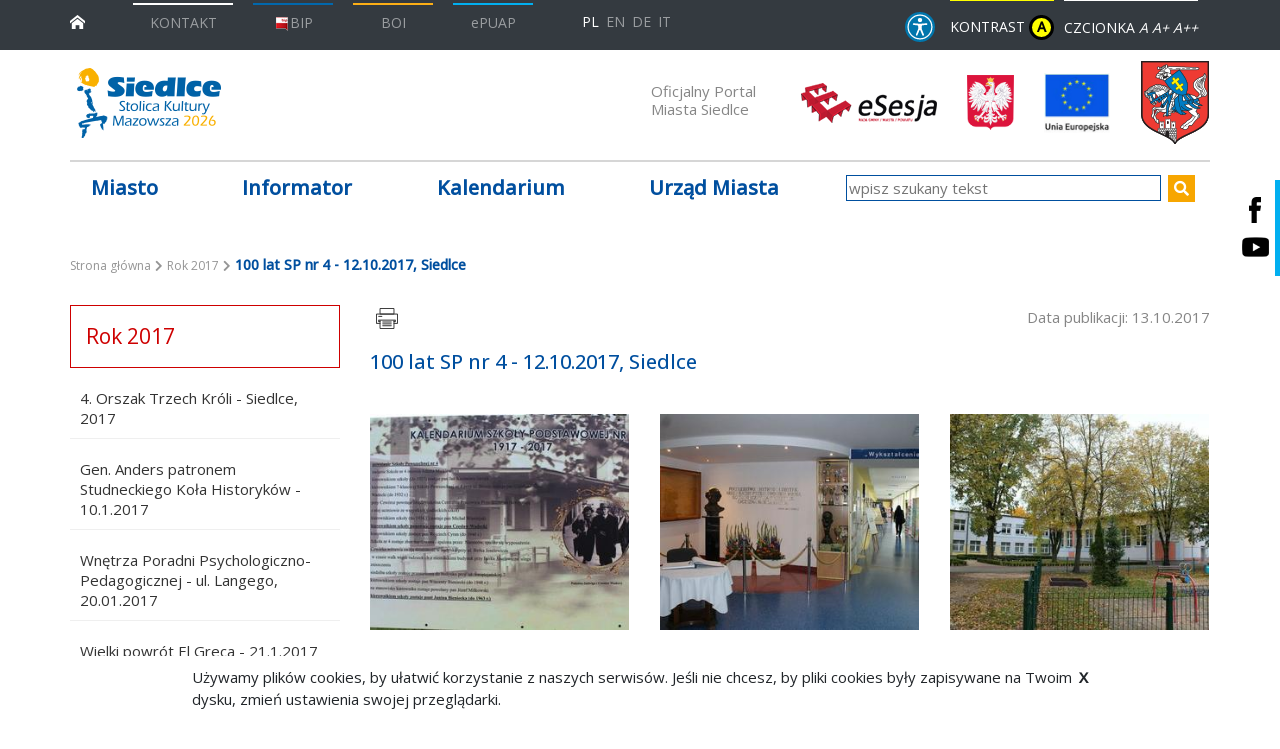

--- FILE ---
content_type: text/html; charset=UTF-8
request_url: https://siedlce.pl/miasto/galeria-miasta/rok-2017/100-lat-sp-nr-4-12-10-2017-siedlce
body_size: 17346
content:
<!DOCTYPE html>
<!--[if lt IE 7]> <html class="no-js lt-ie9 lt-ie8 lt-ie7" lang="pl"> <![endif]-->
<!--[if IE 7]>    <html class="no-js lt-ie9 lt-ie8" lang="pl"> <![endif]-->
<!--[if IE 8]>    <html class="no-js lt-ie9" lang="pl"> <![endif]-->
<!--[if gt IE 8]><!-->
<html class="no-js" lang="pl"> <!--<![endif]-->
    
    <head>
                <meta name="description" content="Oficjalny portal miasta Siedlce - miasto przyjazne." />
            
            <meta name="Copyright" content="UM Siedlce" />
            <meta name="author" content="Vela.net.pl" />
            <meta name="viewport" content="width=device-width,initial-scale=1" />
            
            
            <meta property="og:title" content="100 lat SP nr 4 - 12.10.2017, Siedlce"/>
<meta property="og:image" content="http://siedlce.pl/assets/siedlce/media/files/c078f6f6-254f-4c2e-b3e7-5bc1dd5ca6f4/1.jpg"/>
<meta property="og:url" content="https://siedlce.pl/miasto/galeria-miasta/rok-2017/100-lat-sp-nr-4-12-10-2017-siedlce"/>
<meta property="og:site_name" content="Oficjalny portal miasta Siedlce"/>
<meta property="og:type" content="article"/>
<meta property="article:published_time" content="2017-10-13T10:42:27+02:00"/>
<meta property="article:modified_time" content="2019-07-04T13:01:48+02:00"/>
            
    
    <title>100 lat SP nr 4 - 12.10.2017, Siedlce | Oficjalny portal miasta Siedlce</title>
    
            <link rel="apple-touch-icon" sizes="180x180" href="/bundles/velacmssolutionsiedlce/favicons/apple-touch-icon.png">
        <link rel="icon" type="image/png" sizes="32x32" href="/bundles/velacmssolutionsiedlce/favicons/favicon-32x32.png">
        <link rel="icon" type="image/png" sizes="16x16" href="/bundles/velacmssolutionsiedlce/favicons/favicon-16x16.png">
        <link rel="manifest" href="/bundles/velacmssolutionsiedlce/favicons/site.webmanifest">
        <meta name="msapplication-TileColor" content="#da532c">
        <meta name="theme-color" content="#ffffff">
        
        
            <link rel="stylesheet" href="https://stackpath.bootstrapcdn.com/font-awesome/4.7.0/css/font-awesome.min.css">
    			
				<link href="/assets/siedlce/css/d9dacb3.css" type="text/css" rel="stylesheet"  />
        		
    	    	
    			<link rel="stylesheet" href="/bundles/velacmssolutionsiedlce/dist/stylesheets/all.min.css" title="default" media="screen">
				
		<link rel="stylesheet" href="/bundles/velacmssolutionsiedlce/dist/stylesheets/print.min.css" title="default" media="print">
		 
    	     	 
    	 <style>
    	 
    	 	#main-nav .sub-nav > li {
    	 	  margin-bottom: unset !important;
              padding-bottom: 15px !important;
            }
    	 
    	 </style>

        

    
	<script src="/bundles/velacmssolutionsiedlce/lib/jquery.min.js"></script>
    <script src="/bundles/velacmssolutionsiedlce/lib/webfont.js"></script>
    <script>
    	$("body").addClass("scrollable");
    	WebFont.load({ google: { families: ["Open+Sans:300,400,500", "PT+Serif:700i", "Oswald:400"]}});
    </script>

        
        
        </head>
            <body >
	  
<header id="page-header">
	<a href="#main-nav" class="skip-main">Przejdź do menu</a>
	<a href="#main" class="skip-main">Przejdź do treści</a>
	<a href="#contact" class="skip-main">Przejdź do danych teleadresowych</a>
	<div class="container-fluid bg-dark">
    	<div class="container">
        	<div class="row navbar-wrapper">
            	<div id="#navbarNavDropdown" class="navbar navbar-dark">
              		<a class="navbar-brand d-block" aria-label="przejdź do strony głównej" href="/"><img src="/bundles/velacmssolutionsiedlce/dist/img/home.png" aria-hidden="true" alt="Ikonka strony głównej"/></a>
              		<div class="top-bar" id="navbarNavDropdown">
                		<div id="widget_e29a891d-5f84-4b43-9bfe-4aa999494d40" data-widget-id="e29a891d-5f84-4b43-9bfe-4aa999494d40" data-widget-type="velacms-widget-singleton-ref" data-widget-locked="" class="widget velacms-widget-singleton-ref ">
    <div class="widget-content">
    	<div class="clearfix velacms-singleton-container" id="velacms-singleton-container-e29a891d-5f84-4b43-9bfe-4aa999494d40">
				<div id="widget_0e126c10-23bc-4d1f-9e30-d3e3604a9213" data-widget-id="b8b2b243-ba18-4db0-a1c4-fdad106cc982" data-widget-type="velacms-widget-container" data-widget-locked="" class="widget velacms-widget-container ">
    <div class="widget-content">
    <div class="clearfix velacms-children-container" id="velacms-children-container-b8b2b243-ba18-4db0-a1c4-fdad106cc982">
<ul class="navbar-nav">
	  	            <li class="nav-item nav-item__contact">
	            		<div id="widget_0b086319-772e-42c8-b190-6e2fafc7e437" data-widget-id="652827f2-3252-43f2-8326-2f15d1a6f9c2" data-widget-type="velacms-widget-link" data-widget-locked="" class="widget velacms-widget-link ">
    <div class="widget-content">
        <a href="http://www.bip.siedlce.pl/index.php?type=4&amp;name=bt8&amp;func=selectsite&amp;value%5B0%5D=mnu3&amp;value%5B1%5D=5" title="KONTAKT" class="nav-link nav-link--overline nav-link--overline-white nav-link--contact">KONTAKT</a>
    
    </div>
    </div>

	            </li>
            		            <li class="nav-item nav-item__contact">
	            		<div id="widget_f1582beb-ee5c-42cc-81a7-2d825598571f" data-widget-id="ed5dae24-ab71-48f8-a645-0b044fa07f35" data-widget-type="velacms-widget-link" data-widget-locked="" class="widget velacms-widget-link ">
    <div class="widget-content">
        <a target="_blank" href="https://bip.siedlce.pl/" title="BIP" class="nav-link nav-link--overline nav-link--overline-dark-blue"><img src="/bundles/velacmssolutionsiedlce/dist/img/bip-small.png" alt="BIP">BIP</a>
    
    </div>
    </div>

	            </li>
            		            <li class="nav-item nav-item__contact">
	            		<div id="widget_57134f4a-6a07-4f4a-9c7d-e67446a3642f" data-widget-id="3fd6cd83-eb3a-4ed1-b683-eb298ceded11" data-widget-type="velacms-widget-link" data-widget-locked="" class="widget velacms-widget-link ">
    <div class="widget-content">
        <a href="/urzad-miasta/zalatwianie-spraw-urzedowych/biuro-obslugi-interesanta/" title="BOI" class="nav-link nav-link--overline nav-link--overline-orange">BOI</a>
    
    </div>
    </div>

	            </li>
            		            <li class="nav-item nav-item__contact">
	            		<div id="widget_9f1edcd5-4583-4123-9a30-98b59369ef05" data-widget-id="9f650a9c-b71d-4ce8-83b8-45df52fec349" data-widget-type="velacms-widget-link" data-widget-locked="" class="widget velacms-widget-link ">
    <div class="widget-content">
        <a target="_blank" href="https://epuap.gov.pl/wps/portal" title="ePUAP" class="nav-link nav-link--overline nav-link--overline-pale-blue">ePUAP</a>
    
    </div>
    </div>

	            </li>
            		</ul>
	    
</div>
    </div>
    </div>

				    
	</div>
    </div>
    </div>

						<div class="navbar languages">
							<ul id="language-menu" class="navbar-nav">
								<li class="nav-item">
									<a class="nav-link active" aria-label="Polska wersja językowa" href="/">PL</a>
								</li>
								<li class="nav-item">
									<a class="nav-link "aria-label="English language version" href="/en">EN</a>
								</li>
								<li class="nav-item">
									<a class="nav-link " aria-label="Deutschsprachige Fassung" href="/de">DE</a>
								</li>
								<li class="nav-item">
									<a class="nav-link " aria-label="Versione in lingua italiana" href="/it">IT</a>
								</li>
							</ul>
						</div>
              		</div>
           	 	</div>
            	<div class="navbar-right">
              		<div class="mr-1 navbar block__wcag navbar-n">
              			<div class="wcag wcag__accessibility">
              				<a href='/czym-zajmuje-sie-urzad/co-robimy/'>
              					<img src='/bundles/velacmssolutionsiedlce/images/accessibility_blue.svg'>
              				</a>
              			</div>
                		<div class="wcag wcag__contrast">
                  			<button id="contrast-wcag" aria-label="wersja kontrastowa strony" class="nav-link--overline nav-link--overline-yellow wcag__button">
                    			KONTRAST <span class="contrast__circle">A</span>
                  			</button>
                		</div>
                		<div class="wcag wcag__font">
                  			<span id="font-wcag" class="nav-link--overline nav-link--overline-white">
                    			<span>CZCIONKA</span>
                    			<button class="font-small" aria-label="Zmniejsz czcionkę" title="Zmniejsz czcionkę">A</button>
                    			<button class="font-medium" aria-label="Rozmiar domyślny czcionki" title="Rozmiar domyślny czcionki">A+</button>
                    			<button class="font-large" aria-label="Powiększ czcionkę" title="Powiększ czcionkę">A++</button>
                  			</span>
                		</div>
              		</div>
            	</div>
			</div>
		</div>
	</div>
    <div class="container">
    	<div class="row pt-3 pb-4 logos--wrapper">
			<div class="logo-wrapper">
            	<div id="widget_045fab4b-64ee-4dec-b32b-09cd14f8ab2e" data-widget-id="045fab4b-64ee-4dec-b32b-09cd14f8ab2e" data-widget-type="velacms-widget-singleton-ref" data-widget-locked="" class="widget velacms-widget-singleton-ref ">
    <div class="widget-content">
    	<div class="clearfix velacms-singleton-container" id="velacms-singleton-container-045fab4b-64ee-4dec-b32b-09cd14f8ab2e">
				<div id="widget_12864cb7-cdc0-4f8e-b3db-dae067612d84" data-widget-id="7b23b707-df7f-45ea-8c7c-75c2756f5b6b" data-widget-type="velacms-widget-image" data-widget-locked="" class="widget velacms-widget-image ">
    <div class="widget-content">
    <div>

			<a href="/">
	
					<img style="height: 70px; width: 203px;" src="/assets/siedlce/media/files/7ebbf0d8-a0ba-4a78-891d-d1aab6672239/logo-kultura.png" alt="Miasto Siedlce">
		
			</a>
	
</div>
    </div>
    </div>

				    
	</div>
    </div>
    </div>

          	</div>
        	<div class="herb-wrapper">
            	<div class="herb-wrapper__title">
              		<h1><div id="widget_3bc68c3c-4512-4869-ab8e-574374b27774" data-widget-id="3bc68c3c-4512-4869-ab8e-574374b27774" data-widget-type="velacms-widget-singleton-ref" data-widget-locked="" class="widget velacms-widget-singleton-ref ">
    <div class="widget-content">
    	<div class="clearfix velacms-singleton-container" id="velacms-singleton-container-3bc68c3c-4512-4869-ab8e-574374b27774">
				<div id="widget_eb48c4a4-83d4-40a9-81df-2681ec44aad9" data-widget-id="9c194429-14d8-4456-8f97-e2c26aa3d2c8" data-widget-type="velacms-widget-link" data-widget-locked="" class="widget velacms-widget-link ">
    <div class="widget-content">
        <a href="/" title="Oficjalny Portal Miasta Siedlce">Oficjalny Portal Miasta Siedlce</a>
    
    </div>
    </div>

				    
	</div>
    </div>
    </div>
</h1>
            	</div>
				<div class="esesja">
					<a class="esesja__link" href="http://siedlce.esesja.pl" target="_blank" aria-label="esesja Miasta Siedlce. Link prowadzi do zewnętrzenego serwisu" title="esesja Miasta Siedlce">
						<img class="esesja__img" src="/bundles/velacmssolutionsiedlce/dist/img/esesja.png" aria-hidden="true" alt="esesje Miasto Siedlce">
					</a>
				</div>
        		<div class="herb-wrapper__logotypes">
              		<div id="widget_02603bca-08ce-433f-ad86-fd1d3ef8e924" data-widget-id="02603bca-08ce-433f-ad86-fd1d3ef8e924" data-widget-type="velacms-widget-singleton-ref" data-widget-locked="" class="widget velacms-widget-singleton-ref ">
    <div class="widget-content">
    	<div class="clearfix velacms-singleton-container" id="velacms-singleton-container-02603bca-08ce-433f-ad86-fd1d3ef8e924">
				<div id="widget_92a880e8-1739-49ef-a9b1-d326a03a1326" data-widget-id="6f561355-ebfc-4728-b997-fd7d67be6f82" data-widget-type="velacms-widget-image" data-widget-locked="" class="widget velacms-widget-image ">
    <div class="widget-content">
    <div>

	
					<img class="logotype-image" src="/assets/siedlce/media/files/cccd9c8f-2167-4982-95b0-f5f1f1138ca4/herb-polski.png" alt="Miasto Siedlce" loading="lazy">
		
	
</div>
    </div>
    </div>

				    
	</div>
    </div>
    </div>

              		<div id="widget_5552f2fd-6d68-48fe-9b7e-20da27b112b8" data-widget-id="5552f2fd-6d68-48fe-9b7e-20da27b112b8" data-widget-type="velacms-widget-singleton-ref" data-widget-locked="" class="widget velacms-widget-singleton-ref ">
    <div class="widget-content">
    	<div class="clearfix velacms-singleton-container" id="velacms-singleton-container-5552f2fd-6d68-48fe-9b7e-20da27b112b8">
				<div id="widget_bd70d0de-6aa7-48cd-9b64-a6b249f51368" data-widget-id="4b7e7400-ea17-4211-848c-9876e6832028" data-widget-type="velacms-widget-image" data-widget-locked="" class="widget velacms-widget-image ">
    <div class="widget-content">
    <div>

			<a href="https://siedlce.pl/urzad-miasta/fundusze-zewnetrzne/wsparcie-z-unii-europejskiej" aria-label="przejdź do strony głównej">
	
					<img class="logotype-image" src="/assets/siedlce/media/files/c3647aa3-1f9e-4302-94d8-aed87ba29cfa/ue2.jpg" alt="Miasto Siedlce" loading="lazy">
		
			</a>
	
</div>
    </div>
    </div>

				    
	</div>
    </div>
    </div>

            	</div>
            	<div class="herb-wrapper__image ">
              		<div id="widget_a486a093-0d32-4e2e-b273-c3383a466f34" data-widget-id="a486a093-0d32-4e2e-b273-c3383a466f34" data-widget-type="velacms-widget-singleton-ref" data-widget-locked="" class="widget velacms-widget-singleton-ref ">
    <div class="widget-content">
    	<div class="clearfix velacms-singleton-container" id="velacms-singleton-container-a486a093-0d32-4e2e-b273-c3383a466f34">
				<div id="widget_338e4b60-76f4-4170-aef3-1315214fc87e" data-widget-id="d8de896c-bdd6-4f11-95cd-1331b7015a4b" data-widget-type="velacms-widget-image" data-widget-locked="" class="widget velacms-widget-image ">
    <div class="widget-content">
    <div>

			<a href="/">
	
					<img style="height: 85px; width: 70px;" src="/assets/siedlce/media/files/27fe03ad-c752-45ac-8998-51e9e0205152/herb.png" alt="Miasto Siedlce">
		
			</a>
	
</div>
    </div>
    </div>

				    
	</div>
    </div>
    </div>

            	</div>
          	</div>
        </div>
	</div>
    <div class="block__social-links">
    	<a class="social-link__item" href="https://pl.facebook.com/MiastoPrzyjazne.Siedlce/" aria-label="Siedlce - profil na Facebooku. Link prowadzi do zewnętrznego serwisu" target="_blank">
       		<img src="/bundles/velacmssolutionsiedlce/dist/img/facebook-logo.png" alt="Siedlce - profil na Facebooku"/>
        </a>
                <a class="social-link__item" href="https://www.youtube.com/channel/UCti18G1NgZeMT-WRbYBIpdw" aria-label="Siedlce - kanał na Youtube. Link prowadzi do zewnętrznego serwisu" target="_blank">
        	<img src="/bundles/velacmssolutionsiedlce/dist/img/youtube-logo.png" alt="Siedlce - kanał na Youtube"/>
        </a>
	</div>
</header>
<div class="new-main-nav__wrapper">
	<div class="container">
		<div class="row">
			<div class="col-md-8">
				<div id="widget_d7080faf-6a33-427d-8a12-92e14743b0ad" data-widget-id="d7080faf-6a33-427d-8a12-92e14743b0ad" data-widget-type="velacms-widget-singleton-ref" data-widget-locked="" class="widget velacms-widget-singleton-ref ">
    <div class="widget-content">
    	<div class="clearfix velacms-singleton-container" id="velacms-singleton-container-d7080faf-6a33-427d-8a12-92e14743b0ad">
				<div id="widget_4e0c7e50-714c-458e-9028-9fd37faac144" data-widget-id="4e0c7e50-714c-458e-9028-9fd37faac144" data-widget-type="velacms-widget-menu" data-widget-locked="" class="widget velacms-widget-menu ">
    <div class="widget-content">
    
			<nav id="main-nav" class="new-main-nav">
				
		
							
																																																																																							
																																																																										
																																																																																												
																																															
																																																																																																																																																																																																																																																																																																																																																																																																																																																																																																																																																			
								<ul 
					     class="nav-menu new-main-nav__list" 
					     ><li 
								class="nav-item new-main-nav__item" ><a  class="new-main-nav__link"  
										href="" target="_self">Miasto
									</a><ul 
					     class="sub-nav"
					     ><li 
								><a  
										href="/miasto/polozenie" target="_self">Położenie
									</a></li><li 
								><a  
										href="/miasto/zabytki-architektury" target="_self">Zabytki architektury
									</a></li><li 
								><a  
										href="/miasto/symbole-miasta" target="_self">Symbole Miasta
									</a></li><li 
								><a  
										href="/aktualnosci/" target="_self">Aktualności
									</a></li><li 
								><a  
										href="/miasto/znani-siedlczanie" target="_self">Znani Siedlczanie
									</a></li><li 
								><a  
										href="https://siedlce.pl/miasto/o-miescie" target="_self">O Siedlcach
									</a></li><li 
								><a  
										href="/miasto/honorowi-obywatele" target="_self">Honorowi  Obywatele
									</a></li><li 
								><a  
										href="/miasto/miasta-partnerskie" target="_self">Miasta Partnerskie
									</a></li><li 
								><a  
										href="/miasto/aleksandrie-nagrody-prezydenta-miasta" target="_self">Aleksandrie - Nagrody Prezydenta Miasta
									</a></li><li 
								><a  
										href="/miasto/wladze-miasta/wladze-miasta-siedlce" target="_self">Władze miasta Siedlce
									</a></li><li 
								><a  
										href="https://bip.siedlce.pl/index.php?type%3D4%26name%3Dvb%26func%3Dselectsite%26value%255B0%255D%3Dmnu4%26value%255B1%255D%3D1%26value%255B2%255D%3Dselectsite%26value%255B3%255D%3D0%26value%255B4%255D%3D0" target="_blank">Rada Miasta
									</a></li><li 
								><a  
										href="https://diecezja.siedlce.pl/" target="_blank">Diecezja Siedlecka
									</a></li><li 
								><a  
										href="https://www.facebook.com/ZelaznaDywizja/" target="_blank">18 Dywizja Zmechanizowana
									</a></li></ul></li><li 
								class="nav-item new-main-nav__item" ><a  class="new-main-nav__link"  
										href="" target="_self">Informator
									</a><ul 
					     class="sub-nav"
					     ><li 
								><a  
										href="/informator/telefony-alarmowe/" target="_self">Telefony alarmowe
									</a></li><li 
								><a  
										href="/informator/pomoc" target="_self">Pomoc
									</a></li><li 
								><a  
										href="/informator/kultura/osrodki-kultury-i-biblioteki" target="_self">Kultura
									</a><ul 
					     
					     ><li 
								><a  
										href="/informator/kultura/osrodki-kultury-i-biblioteki" target="_self">Ośrodki kultury i biblioteki
									</a></li><li 
								><a  
										href="/informator/kultura/muzea-i-galerie-sztuki" target="_self">Muzea i galerie sztuki
									</a></li><li 
								><a  
										href="/informator/kultura/wawrzyny-siedleckie" target="_self">Wawrzyny siedleckie
									</a></li></ul></li><li 
								><a  
										href="http://mopr.siedlce.pl/index_pl.php?str=27" target="_blank"> Powiatowy Zespół do Spraw Orzekania o Niepełnosprawności
									</a></li><li 
								><a  
										href="/informator/weterynaria-i-sanepid" target="_self">Weterynaria i sanepid
									</a></li><li 
								><a  
										href="/informator/media" target="_self">Media
									</a></li><li 
								><a  
										href="/informator/urzedy-i-instytucje" target="_self">Urzędy i instytucje
									</a></li><li 
								><a  
										href="/informator/oswiata" target="_self">Oświata
									</a></li><li 
								><a  
										href="/informator/uczelnie-wyzsze/" target="_self">Uczelnie wyższe
									</a></li><li 
								><a  
										href="/informator/szkolnictwo" target="_self">Szkolnictwo
									</a></li><li 
								><a  
										href="https://turystyka.siedlce.pl/" target="_self">Turystyka
									</a></li><li 
								><a  
										href="/informator/biura-poselskie" target="_self">Biura poselskie
									</a></li><li 
								><a  
										href="/informator/koscioly-i-zwiazki-wyznaniowe" target="_self">Kościoły i związki wyznaniowe
									</a></li><li 
								><a  
										href="http://www.bip.siedlce.pl/index.php?type%3D4%26name%3Dbt163%26func%3Dselectsite%26value%255B0%255D%3Dmnu23%26value%255B1%255D%3D10" target="_blank">Organizacje pozarządowe
									</a></li><li 
								><a  
										href="https://siedlce.pl/informator/zdrowie-i-pomoc-spoleczna/" target="_self">Zdrowie i pomoc społeczna
									</a></li><li 
								><a  
										href="/informator/sport-i-rekreacja/sport-i-rekreacja-w-siedlcach" target="_self">Sport
									</a><ul 
					     
					     ><li 
								><a  
										href="/informator/sport-i-rekreacja/sport-i-rekreacja-w-siedlcach" target="_self">Sport i rekreacja
									</a></li><li 
								><a  
										href="/informator/sport-i-rekreacja/kluby-i-stowarzyszenia-sportowe-w-siedlcach" target="_self">Kluby i stowarzyszenia sportowe
									</a></li></ul></li><li 
								><a  
										href="" target="_self">Usługi online na gov.pl
									</a></li></ul></li><li 
								class="nav-item new-main-nav__item" ><a  class="new-main-nav__link"  
										href="/wydarzenia" target="_self">Kalendarium
									</a></li><li 
								class="nav-item new-main-nav__item" ><a  class="new-main-nav__link"  
										href="" target="_self">Urząd Miasta
									</a><ul 
					     class="sub-nav"
					     ><li 
								><a  
										href="/urzad-miasta/informacje-z-urzedu-miasta" target="_self">Informacje z Urzędu Miasta
									</a></li><li 
								><a  
										href="http://www.bip.siedlce.pl/index.php?type%3D4%26name%3Dbt39%26func%3Dselectsite%26value%255B0%255D%3Dmnu3%26value%255B1%255D%3D2" target="_blank">Dane teleadresowe
									</a></li><li 
								><a  
										href="" target="_self">Jak załatwić sprawę
									</a><ul 
					     
					     ><li 
								><a  
										href="/urzad-miasta/zalatwianie-spraw-urzedowych/procedury" target="_self">Procedury załatwiania spraw
									</a></li><li 
								><a  
										href="/urzad-miasta/zalatwianie-spraw-urzedowych/biuro-obslugi-interesanta/" target="_self">Biuro Obsługi Interesanta
									</a></li><li 
								><a  
										href="/urzad-miasta/zalatwianie-spraw-urzedowych/konta-bankowe2" target="_self">Konta bankowe
									</a></li><li 
								><a  
										href="/urzad-miasta/zalatwianie-spraw-urzedowych/informacja-dla-nieslyszacych" target="_self">Informacja dla niesłyszących
									</a></li><li 
								><a  
										href="https://gov.pl" target="_blank">Usługi online na gov.pl
									</a></li><li 
								><a  
										href="/urzad-miasta/nieodplatna-pomoc-prawna/" target="_self">Nieodpłatna pomoc prawna
									</a></li></ul></li><li 
								><a  
										href="/urzad-miasta/miejski-rzecznik-konsumentow" target="_self">Miejski rzecznik konsumentów
									</a></li><li 
								><a  
										href="http://msiedlce.e-mapa.net/" target="_blank">System informacji przestrzennej
									</a></li><li 
								><a  
										href="/urzad-miasta/odnalezione-zwierzeta" target="_self">Odnalezione zwierzęta
									</a></li><li 
								><a  
										href="http://www.bip.siedlce.pl/index.php?type%3D4%26name%3Dbt262%26func%3Dselectsite%26value%255B0%255D%3Dmnu26%26value%255B1%255D%3D2" target="_blank">Jednostki organizacyjne
									</a></li><li 
								><a  
										href="http://www.bip.siedlce.pl/index.php?type%3D4%26name%3Dbt10%26func%3Dselectsite%26value%255B0%255D%3Dmnu19%26value%255B1%255D%3D1" target="_blank">Budżet
									</a></li><li 
								><a  
										href="http://www.bip.siedlce.pl/index.php?type%3D4%26name%3Dbt219%26func%3Dselectsite%26value%255B0%255D%3Dmnu26%26value%255B1%255D%3D3" target="_blank">Spółki z udziałem miasta
									</a></li><li 
								><a  
										href="http://www.bip.siedlce.pl/index.php?type=4&amp;name=bt111&amp;func=selectsite&amp;value%5B0%5D=mnu42&amp;value%5B1%5D=9" target="_blank">E-usługi
									</a></li><li 
								><a  
										href="/urzad-miasta/sprawy-wydzialu-drog/utrudnienia-w-ruchu" target="_self">Sprawy Wydziału Dróg
									</a><ul 
					     
					     ><li 
								><a  
										href="/urzad-miasta/sprawy-wydzialu-drog/utrudnienia-w-ruchu" target="_self">Utrudnienia w ruchu
									</a></li><li 
								><a  
										href="/urzad-miasta/sprawy-wydzialu-drog/kanaly-technologiczne" target="_self">Kanały technologiczne
									</a></li><li 
								><a  
										href="/urzad-miasta/sprawy-wydzialu-drog/wykaz-ulic" target="_self">Wykaz ulic
									</a></li><li 
								><a  
										href="/urzad-miasta/sprawy-wydzialu-drog/usuwanie-pojazdow-z-drog/" target="_self">Usuwanie pojazdów z dróg
									</a></li></ul></li><li 
								><a  
										href="/informacje/deklaracja-dostepnosci/" target="_self">Deklaracja dostępności
									</a></li><li 
								><a  
										href="/urzad-miasta/ochrona-srodowiska/aktualnosci" target="_self">Ochrona środowiska
									</a></li><li 
								><a  
										href="http://www.bip.siedlce.pl/index.php?type%3D4%26name%3Dbt241%26func%3Dselectsite%26value%255B0%255D%3Dmnu43%26value%255B1%255D%3D14" target="_blank">Przetargi na zbycie nieruchomości
									</a></li><li 
								><a  
										href="https://bip.siedlce.pl/index.php?type=4&amp;name=bt8&amp;func=selectsite&amp;value%5B0%5D=mnu3&amp;value%5B1%5D=5" target="_blank">Wydziały
									</a></li><li 
								><a  
										href="http://www.bip.siedlce.pl/index.php?type%3D4%26name%3Dbt130%26func%3Dselectsite%26value%255B0%255D%3Dmnu5%26value%255B1%255D%3D1" target="_blank">Zamówienia publiczne
									</a></li><li 
								><a  
										href="http://www.bip.siedlce.pl/index.php?type%3D4%26name%3Dbt306%26func%3Dselectsite%26value%255B0%255D%3Dmnu30%26value%255B1%255D%3D1" target="_blank">Nabór w urzędzie
									</a></li><li 
								><a  
										href="http://www.bip.siedlce.pl/index.php?type%3D4%26name%3Dbt174%26func%3Dselectsite%26value%255B0%255D%3Dmnu6%26value%255B1%255D%3D1" target="_blank">Oświadczenia majątkowe
									</a></li><li 
								><a  
										href="https://siedlce.pl/assets/siedlce/media/files/0000c433-8439-48a4-b84e-6ee91207bf8b/ksiazka-teleadresowa-mjo-04-2021.pdf" target="_self">Baza teleadresowa MJO
									</a></li><li 
								><a  
										href="/urzad-miasta/programy-strategie-plany" target="_self">Programy, strategie, plany
									</a></li><li 
								><a  
										href="https://siedlce.pl/urzad-miasta/fundusze-zewnetrzne/wsparcie-z-unii-europejskiej" target="_self">Fundusze zewnętrzne
									</a><ul 
					     
					     ><li 
								><a  
										href="/urzad-miasta/fundusze-zewnetrzne/wsparcie-z-unii-europejskiej" target="_self">Wsparcie z Unii Europejskiej
									</a></li><li 
								><a  
										href="/urzad-miasta/fundusze-zewnetrzne/srodki-krajowe" target="_self">Środki Krajowe
									</a></li><li 
								><a  
										href="https://siedlce.pl/urzad-miasta/fundusze-zewnetrzne/fundusz-drog-samorzadowych" target="_self">Fundusz Dróg Samorządowych
									</a></li><li 
								><a  
										href="https://siedlce.pl/urzad-miasta/fundusze-zewnetrzne/zadania-realizowane-z-budzetu-panstwa-lub-panstwowych-funduszy-celowych/" target="_blank">Zadania realizowane z budżetu państwa lub państwowych funduszy celowych
									</a></li></ul></li><li 
								><a  
										href="/urzad-miasta/planowanie-przestrzenne/planowanie-przestrzenne" target="_self">Planowanie przestrzenne
									</a><ul 
					     
					     ><li 
								><a  
										href="https://www.voxly.pl/#organization/%2Fapi%2Forganizations%2F82b3390e-77c7-47e6-8985-5862dd84486e/module/app/extent/716890.4248533633%2C480632.73847772053%2C728020.5191581657%2C486389.9122580022" target="_blank">Studium i miejscowe plany zagospodarowania przestrzennego w systemie Voxly
									</a></li><li 
								><a  
										href="/urzad-miasta/planowanie-przestrzenne/planowanie-przestrzenne" target="_self">Miejscowe plany zagospodarowania
									</a></li><li 
								><a  
										href="https://siedlce.geoportal2.pl/map/www/mapa.php?CFGF=wms&amp;mylayers=+granice+OSM+dzialki+plany_obowi" target="_blank">Miejscowe plany zagospodarowania przestrzennego w systemie Geoportal
									</a></li><li 
								><a  
										href="https://siedlce.pl/urzad-miasta/planowanie-przestrzenne/gminny-program-rewitalizacji/" target="_self">Gminny Program Rewitalizacji 
									</a></li><li 
								><a  
										href="https://siedlce.pl/urzad-miasta/planowanie-przestrzenne/nieaktualne-studium-uwarunkowan-i-kierunkow-zagospodarowania-przestrzennego-miasta-siedlce/" target="_self">Nieaktualne - Studium uwarunkowań - z 2005 r. ze zm. 
									</a></li><li 
								><a  
										href="/urzad-miasta/planowanie-przestrzenne/opracowanie-ekofizjograficzne-dla-miasta-siedlce" target="_self">Opracowanie ekofizjograficzne dla Miasta Siedlce
									</a></li><li 
								><a  
										href="/urzad-miasta/planowanie-przestrzenne/dotacje-na-zabytki" target="_self">Dotacje na zabytki
									</a></li><li 
								><a  
										href="/urzad-miasta/planowanie-przestrzenne/gminna-ewidencja-zabytkow" target="_self">Gminna ewidencja zabytków
									</a></li><li 
								><a  
										href="/urzad-miasta/planowanie-przestrzenne/program-opieki-nad-zabytkami" target="_self">Program opieki nad zabytkami
									</a></li><li 
								><a  
										href="https://www.voxly.pl/#organization/%2Fapi%2Forganizations%2F82b3390e-77c7-47e6-8985-5862dd84486e/module/app/extent/712428.5255862506%2C477758.43511814857%2C728970.9845026938%2C486779.24474602146/resource/%2Fapi%2Fakt_planowania_przestrzennego_rejestrowanes%2Ffa28f5c2-e742-4d5f-8ff6-35a0326a6dbb" target="_blank">Studium uwarunkowań i kierunków zagospodarowania przestrzennego miasta Siedlce
									</a></li></ul></li></ul></li></ul>										
		</nav>
	
    </div>
    </div>

				    
	</div>
    </div>
    </div>

			</div>
			<div class="col-md-4">
				<div id="widget_4257ea40-ca1e-4e5b-81e4-2f6ce799c5ea" data-widget-id="4257ea40-ca1e-4e5b-81e4-2f6ce799c5ea" data-widget-type="velacms-widget-singleton-ref" data-widget-locked="" class="widget velacms-widget-singleton-ref ">
    <div class="widget-content">
    	<div class="clearfix velacms-singleton-container" id="velacms-singleton-container-4257ea40-ca1e-4e5b-81e4-2f6ce799c5ea">
				<span id="widget_f450da9f-09e9-42cc-90a0-49d63be6572a" data-widget-id="f450da9f-09e9-42cc-90a0-49d63be6572a" data-widget-type="velacms-widget-search"  data-widget-locked="" class="widget velacms-widget-search ">
    <span class="widget-content">
             	<form class="search-bar__form" method="get" action="/wyniki-wyszukiwania">
			<div class="search-bar__input-wrapper">
                <label aria-hidden="false" class="sr-only" for="search">wpisz szukany tekst</label>
                <input id="search" aria-invalid="true" type="text" class="search-bar__input" autocomplete="off" name="search" placeholder="wpisz szukany tekst" aria-label="wpisz szukany tekst">
                <button type="submit" class="search-bar__send-button" title="szukaj">
                    <i class="fa fa-search search-bar__send-button-icon" aria-hidden="true"></i>
                </button>
            </div>
		</form>
        
    </span>
    </span>

				    
	</div>
    </div>
    </div>

			</div>
		</div> 
	</div>
</div>
<div id="main" class="container mt-4">
 	<div id="widget_088ce2ee-b188-4282-b199-7672e0549b47" data-widget-id="088ce2ee-b188-4282-b199-7672e0549b47" data-widget-type="velacms-widget-singleton-ref" data-widget-locked="" class="widget velacms-widget-singleton-ref ">
    <div class="widget-content">
    	<div class="clearfix velacms-singleton-container" id="velacms-singleton-container-088ce2ee-b188-4282-b199-7672e0549b47">
				<div id="widget_2dd54b6b-db4b-4930-830c-88a3d2c9f682" data-widget-id="2dd54b6b-db4b-4930-830c-88a3d2c9f682" data-widget-type="velacms-widget-breadcrumbs" data-widget-locked="" class="widget velacms-widget-breadcrumbs ">
    <div class="widget-content">
    

	<div class="breadcrumbs">
								<a href="/" class="breadcrumbs__link" aria-label="Strona główna">Strona główna</a>
									<i class="fa fa-chevron-right breadcrumbs__link-decor" aria-hidden="true"></i>
															<a href="/miasto/galeria-miasta/rok-2017" class="breadcrumbs__link" aria-label="Rok 2017">Rok 2017</a>
									<i class="fa fa-chevron-right breadcrumbs__link-decor" aria-hidden="true"></i>
																<span class="breadcrumbs__link"><strong>100 lat SP nr 4 - 12.10.2017, Siedlce</strong></span> 
						</div>
    </div>
    </div>

				    
	</div>
    </div>
    </div>

    <div id="cnt" class="row flex-column-reverse flex-lg-row">
    	<div class="col-lg-3 pl-lg-0">
	    	          
					                                        
                                                                    
					
															
                     <div id="menu-accordion" class="panel-group"> 

                     <div class="panel">
                      <a class="features features--news features--news active" href="#menu_aed31208-3ee9-496a-a3c3-dd27846f7d60" data-toggle="collapse" data-parent="#menu-accordion">
                      
					      					                                  Rok 2017
                                                                      </a>
                      <div id="menu_aed31208-3ee9-496a-a3c3-dd27846f7d60" class="collapse show" data-parent="#menu-accordion">

                            
                                                                     
                                                                                                                                                                   
                                                                           
                                    
                                    
	    
     <div class="row">
      <div class="col-12">
        <div class="articles_list news">        
			<a href="/miasto/galeria-miasta/rok-2017/4-orszak-trzech-kroli-siedlce-2017#cnt" target="_self">
			<p class="">4. Orszak Trzech Króli - Siedlce, 2017</p></a>
        </div>
      </div>
    </div>


                                    
                                                                     
                                                                                                                                                                   
                                                                           
                                    
                                    
	    
     <div class="row">
      <div class="col-12">
        <div class="articles_list news">        
			<a href="/miasto/galeria-miasta/rok-2017/gen-anders-patronem-studneckiego-kola-historykow-10-1-2017#cnt" target="_self">
			<p class="">Gen. Anders patronem Studneckiego Koła Historyków - 10.1.2017</p></a>
        </div>
      </div>
    </div>


                                    
                                                                     
                                                                                                                                                                   
                                                                           
                                    
                                    
	    
     <div class="row">
      <div class="col-12">
        <div class="articles_list news">        
			<a href="/miasto/galeria-miasta/rok-2017/wnetrza-poradni-psychologiczno-pedagogicznej-ul-langego-20-01-2017#cnt" target="_self">
			<p class="">Wnętrza Poradni Psychologiczno-Pedagogicznej - ul. Langego, 20.01.2017</p></a>
        </div>
      </div>
    </div>


                                    
                                                                     
                                                                                                                                                                   
                                                                           
                                    
                                    
	    
     <div class="row">
      <div class="col-12">
        <div class="articles_list news">        
			<a href="/miasto/galeria-miasta/rok-2017/wielki-powrot-el-greca-21-1-2017#cnt" target="_self">
			<p class="">Wielki powrót El Greca - 21.1.2017</p></a>
        </div>
      </div>
    </div>


                                    
                                                                     
                                                                                                                                                                   
                                                                           
                                    
                                    
	    
     <div class="row">
      <div class="col-12">
        <div class="articles_list news">        
			<a href="/miasto/galeria-miasta/rok-2017/gala-podsumowania-roku-sportowego-2016-30-1-2017#cnt" target="_self">
			<p class="">Gala Podsumowania roku sportowego 2016 - 30.1.2017</p></a>
        </div>
      </div>
    </div>


                                    
                                                                     
                                                                                                                                                                   
                                                                           
                                    
                                    
	    
     <div class="row">
      <div class="col-12">
        <div class="articles_list news">        
			<a href="/miasto/galeria-miasta/rok-2017/quot-koledy-pokolen-quot-w-pg-2-siedlce-16-01-2017#cnt" target="_self">
			<p class="">&quot;Kolędy pokoleń&quot; w PG 2 - Siedlce, 16.01.2017</p></a>
        </div>
      </div>
    </div>


                                    
                                                                     
                                                                                                                                                                   
                                                                           
                                    
                                    
	    
     <div class="row">
      <div class="col-12">
        <div class="articles_list news">        
			<a href="/miasto/galeria-miasta/rok-2017/mecenasi-siedleckiego-sportu-30-1-2017#cnt" target="_self">
			<p class="">Mecenasi siedleckiego sportu - 30.1.2017</p></a>
        </div>
      </div>
    </div>


                                    
                                                                     
                                                                                                                                                                   
                                                                           
                                    
                                    
	    
     <div class="row">
      <div class="col-12">
        <div class="articles_list news">        
			<a href="/miasto/galeria-miasta/rok-2017/rondo-im-zbigniewa-romaszewskiego-wizyta-prezydenta-andrzeja-dudy-11-2-2017#cnt" target="_self">
			<p class="">Rondo im. Zbigniewa Romaszewskiego: wizyta Prezydenta Andrzeja Dudy - 11.2....</p></a>
        </div>
      </div>
    </div>


                                    
                                                                     
                                                                                                                                                                   
                                                                           
                                    
                                    
	    
     <div class="row">
      <div class="col-12">
        <div class="articles_list news">        
			<a href="/miasto/galeria-miasta/rok-2017/stbs-oddanie-2-budynkow-przy-ul-gospodarczej-23-2-2017#cnt" target="_self">
			<p class="">STBS: oddanie 2 budynków przy ul. Gospodarczej - 23.2.2017</p></a>
        </div>
      </div>
    </div>


                                    
                                                                     
                                                                                                                                                                   
                                                                           
                                    
                                    
	    
     <div class="row">
      <div class="col-12">
        <div class="articles_list news">        
			<a href="/miasto/galeria-miasta/rok-2017/dzien-pamieci-zolnierzy-wykletych-1-3-2017-siedlce#cnt" target="_self">
			<p class="">Dzień Pamięci Żołnierzy Wyklętych-1.3.2017, Siedlce</p></a>
        </div>
      </div>
    </div>


                                    
                                                                     
                                                                                                                                                                   
                                                                           
                                    
                                    
	    
     <div class="row">
      <div class="col-12">
        <div class="articles_list news">        
			<a href="/miasto/galeria-miasta/rok-2017/polimex-mostostal-siedlce-wizyta-ministra-tchorzewskiego-6-3-2017#cnt" target="_self">
			<p class="">Polimex-Mostostal Siedlce - wizyta Ministra Tchórzewskiego, 6.3.2017.</p></a>
        </div>
      </div>
    </div>


                                    
                                                                     
                                                                                                                                                                   
                                                                           
                                    
                                    
	    
     <div class="row">
      <div class="col-12">
        <div class="articles_list news">        
			<a href="/miasto/galeria-miasta/rok-2017/dzien-kobiet-um-siedlce#cnt" target="_self">
			<p class="">Dzień Kobiet - UM Siedlce</p></a>
        </div>
      </div>
    </div>


                                    
                                                                     
                                                                                                                                                                   
                                                                           
                                    
                                    
	    
     <div class="row">
      <div class="col-12">
        <div class="articles_list news">        
			<a href="/miasto/galeria-miasta/rok-2017/spotkanie-siedleckiej-rada-biznesu-8-3-2017#cnt" target="_self">
			<p class="">Spotkanie Siedleckiej Rada Biznesu - 8.3.2017</p></a>
        </div>
      </div>
    </div>


                                    
                                                                     
                                                                                                                                                                   
                                                                           
                                    
                                    
	    
     <div class="row">
      <div class="col-12">
        <div class="articles_list news">        
			<a href="/miasto/galeria-miasta/rok-2017/patriotyczna-lekcja-w-quot-rolniku-quot-1-3-2017#cnt" target="_self">
			<p class="">Patriotyczna lekcja w &quot;Rolniku&quot; - 1.3.2017</p></a>
        </div>
      </div>
    </div>


                                    
                                                                     
                                                                                                                                                                   
                                                                           
                                    
                                    
	    
     <div class="row">
      <div class="col-12">
        <div class="articles_list news">        
			<a href="/miasto/galeria-miasta/rok-2017/ii-siedlecki-biegi-pamieci-zolnierzy-wykletych-26-2-2017#cnt" target="_self">
			<p class="">II Siedlecki Biegi Pamięci Żołnierzy Wyklętych - 26.2.2017</p></a>
        </div>
      </div>
    </div>


                                    
                                                                     
                                                                                                                                                                   
                                                                           
                                    
                                    
	    
     <div class="row">
      <div class="col-12">
        <div class="articles_list news">        
			<a href="/miasto/galeria-miasta/rok-2017/mlodziez-polska-i-niemiecka-w-ratuszu-13-3-2017#cnt" target="_self">
			<p class="">Młodzież polska i niemiecka w Ratuszu - 13.3.2017</p></a>
        </div>
      </div>
    </div>


                                    
                                                                     
                                                                                                                                                                   
                                                                           
                                    
                                    
	    
     <div class="row">
      <div class="col-12">
        <div class="articles_list news">        
			<a href="/miasto/galeria-miasta/rok-2017/ekologia-z-klasa-w-sp-7-17-3-2017#cnt" target="_self">
			<p class="">Ekologia z klasą w SP 7 - 17.3.2017</p></a>
        </div>
      </div>
    </div>


                                    
                                                                     
                                                                                                                                                                   
                                                                           
                                    
                                    
	    
     <div class="row">
      <div class="col-12">
        <div class="articles_list news">        
			<a href="/miasto/galeria-miasta/rok-2017/35-lat-przedszkola-nr-15-23-3-2017#cnt" target="_self">
			<p class="">35 lat przedszkola nr 15 - 23.3.2017</p></a>
        </div>
      </div>
    </div>


                                    
                                                                     
                                                                                                                                                                   
                                                                           
                                    
                                    
	    
     <div class="row">
      <div class="col-12">
        <div class="articles_list news">        
			<a href="/miasto/galeria-miasta/rok-2017/premiera-filmu-quot-z-wilna-do-nieba-quot-28-3-2017#cnt" target="_self">
			<p class="">Premiera filmu &quot;Z Wilna do Nieba&quot; - 28.3.2017</p></a>
        </div>
      </div>
    </div>


                                    
                                                                     
                                                                                                                                                                   
                                                                           
                                    
                                    
	    
     <div class="row">
      <div class="col-12">
        <div class="articles_list news">        
			<a href="/miasto/galeria-miasta/rok-2017/mistrzostwa-mlodych-kelnerow-4-4-2017#cnt" target="_self">
			<p class="">Mistrzostwa Młodych Kelnerów - 4.4.2017</p></a>
        </div>
      </div>
    </div>


                                    
                                                                     
                                                                                                                                                                   
                                                                           
                                    
                                    
	    
     <div class="row">
      <div class="col-12">
        <div class="articles_list news">        
			<a href="/miasto/galeria-miasta/rok-2017/konferencja-nt-tutoringu-29-3-2017-warszawa#cnt" target="_self">
			<p class="">Konferencja nt. tutoringu - 29.3.2017, Warszawa</p></a>
        </div>
      </div>
    </div>


                                    
                                                                     
                                                                                                                                                                   
                                                                           
                                    
                                    
	    
     <div class="row">
      <div class="col-12">
        <div class="articles_list news">        
			<a href="/miasto/galeria-miasta/rok-2017/miejska-droga-krzyzowa-siedlce-9-4-2017#cnt" target="_self">
			<p class="">Miejska Droga Krzyżowa - Siedlce, 9.4.2017</p></a>
        </div>
      </div>
    </div>


                                    
                                                                     
                                                                                                                                                                   
                                                                           
                                    
                                    
	    
     <div class="row">
      <div class="col-12">
        <div class="articles_list news">        
			<a href="/miasto/galeria-miasta/rok-2017/x-targi-edukacyjne-quot-ku-zawodowej-przyszlosci-quot-30-3-2017-ekonomik#cnt" target="_self">
			<p class="">X Targi Edukacyjne &quot;Ku zawodowej przyszłości&quot; - 30.3.2017, Ekonom...</p></a>
        </div>
      </div>
    </div>


                                    
                                                                     
                                                                                                                                                                   
                                                                           
                                    
                                    
	    
     <div class="row">
      <div class="col-12">
        <div class="articles_list news">        
			<a href="/miasto/galeria-miasta/rok-2017/rocznica-katastrofy-smolenskiej-siedlce-2017#cnt" target="_self">
			<p class="">Rocznica katastrofy smoleńskiej - Siedlce, 2017</p></a>
        </div>
      </div>
    </div>


                                    
                                                                     
                                                                                                                                                                   
                                                                           
                                    
                                    
	    
     <div class="row">
      <div class="col-12">
        <div class="articles_list news">        
			<a href="/miasto/galeria-miasta/rok-2017/12-rocznica-smierci-swietego-jana-pawla-ii-2-4-2017#cnt" target="_self">
			<p class="">12. rocznica śmierci Świętego Jana Pawła II - 2.4.2017</p></a>
        </div>
      </div>
    </div>


                                    
                                                                     
                                                                                                                                                                   
                                                                           
                                    
                                    
	    
     <div class="row">
      <div class="col-12">
        <div class="articles_list news">        
			<a href="/miasto/galeria-miasta/rok-2017/8-wspanialych-w-siedlcach-6-4-2017#cnt" target="_self">
			<p class="">8 Wspaniałych w Siedlcach - 6.4.2017</p></a>
        </div>
      </div>
    </div>


                                    
                                                                     
                                                                                                                                                                   
                                                                           
                                    
                                    
	    
     <div class="row">
      <div class="col-12">
        <div class="articles_list news">        
			<a href="/miasto/galeria-miasta/rok-2017/186-rocznica-bitwy-pod-iganiami-10-4-2017#cnt" target="_self">
			<p class="">186 rocznica Bitwy pod Iganiami - 10.4.2017</p></a>
        </div>
      </div>
    </div>


                                    
                                                                     
                                                                                                                                                                   
                                                                           
                                    
                                    
	    
     <div class="row">
      <div class="col-12">
        <div class="articles_list news">        
			<a href="/miasto/galeria-miasta/rok-2017/77-rocznica-zbrodni-katynskiej-12-4-2017#cnt" target="_self">
			<p class="">77. rocznica Zbrodni Katyńskiej - 12.4.2017</p></a>
        </div>
      </div>
    </div>


                                    
                                                                     
                                                                                                                                                                   
                                                                           
                                    
                                    
	    
     <div class="row">
      <div class="col-12">
        <div class="articles_list news">        
			<a href="/miasto/galeria-miasta/rok-2017/nowa-sala-slubow-w-usc-siedlce-27-4-2017#cnt" target="_self">
			<p class="">Nowa Sala Ślubów w USC Siedlce - 27.4.2017</p></a>
        </div>
      </div>
    </div>


                                    
                                                                     
                                                                                                                                                                   
                                                                           
                                    
                                    
	    
     <div class="row">
      <div class="col-12">
        <div class="articles_list news">        
			<a href="/miasto/galeria-miasta/rok-2017/xi-zawody-uks-siodemka-quot-w-gimnastyce-sportowej-22-4-2017-siedlce#cnt" target="_self">
			<p class="">XI Zawody UKS ,,Siódemka&quot; w gimnastyce sportowej - 22.4.2017, Siedlce</p></a>
        </div>
      </div>
    </div>


                                    
                                                                     
                                                                                                                                                                   
                                                                           
                                    
                                    
	    
     <div class="row">
      <div class="col-12">
        <div class="articles_list news">        
			<a href="/miasto/galeria-miasta/rok-2017/pamieci-plk-ryszarda-kuklinskiego-22-4-2017-siedlce#cnt" target="_self">
			<p class="">Pamięci płk. Ryszarda Kuklińskiego - 22.4.2017, Siedlce</p></a>
        </div>
      </div>
    </div>


                                    
                                                                     
                                                                                                                                                                   
                                                                           
                                    
                                    
	    
     <div class="row">
      <div class="col-12">
        <div class="articles_list news">        
			<a href="/miasto/galeria-miasta/rok-2017/wiosna-na-polu-i-w-ogrodzie-2017#cnt" target="_self">
			<p class="">Wiosna na polu i w ogrodzie 2017</p></a>
        </div>
      </div>
    </div>


                                    
                                                                     
                                                                                                                                                                   
                                                                           
                                    
                                    
	    
     <div class="row">
      <div class="col-12">
        <div class="articles_list news">        
			<a href="/miasto/galeria-miasta/rok-2017/226-rocznica-konstystucji-3-maja#cnt" target="_self">
			<p class="">226. rocznica Konstystucji 3 Maja</p></a>
        </div>
      </div>
    </div>


                                    
                                                                     
                                                                                                                                                                   
                                                                           
                                    
                                    
	    
     <div class="row">
      <div class="col-12">
        <div class="articles_list news">        
			<a href="/miasto/galeria-miasta/rok-2017/zlote-gody-siedlce-04-05-2017#cnt" target="_self">
			<p class="">Złote gody - Siedlce, 04.05.2017</p></a>
        </div>
      </div>
    </div>


                                    
                                                                     
                                                                                                                                                                   
                                                                           
                                    
                                    
	    
     <div class="row">
      <div class="col-12">
        <div class="articles_list news">        
			<a href="/miasto/galeria-miasta/rok-2017/x-siedlecki-jarmark-sw-stanislawa-5-6-05-2017#cnt" target="_self">
			<p class="">X Siedlecki Jarmark Św. Stanisława - 5-6.05.2017</p></a>
        </div>
      </div>
    </div>


                                    
                                                                     
                                                                                                                                                                   
                                                                           
                                    
                                    
	    
     <div class="row">
      <div class="col-12">
        <div class="articles_list news">        
			<a href="/miasto/galeria-miasta/rok-2017/xiv-mistrzostwa-polski-seminariow-14-16-5-2017#cnt" target="_self">
			<p class="">XIV Mistrzostwa Polski Seminariów-14/16.5.2017</p></a>
        </div>
      </div>
    </div>


                                    
                                                                     
                                                                                                                                                                   
                                                                           
                                    
                                    
	    
     <div class="row">
      <div class="col-12">
        <div class="articles_list news">        
			<a href="/miasto/galeria-miasta/rok-2017/30-lat-caro-dance-14-5-2017-ckis#cnt" target="_self">
			<p class="">30 lat Caro Dance - 14.5.2017, CKiS</p></a>
        </div>
      </div>
    </div>


                                    
                                                                     
                                                                                                                                                                   
                                                                           
                                    
                                    
	    
     <div class="row">
      <div class="col-12">
        <div class="articles_list news">        
			<a href="/miasto/galeria-miasta/rok-2017/20-lat-imienia-jana-pawla-ii-w-sp-11-18#cnt" target="_self">
			<p class="">20 lat imienia Jana Pawła II w SP 11 - 18</p></a>
        </div>
      </div>
    </div>


                                    
                                                                     
                                                                                                                                                                   
                                                                           
                                    
                                    
	    
     <div class="row">
      <div class="col-12">
        <div class="articles_list news">        
			<a href="/miasto/galeria-miasta/rok-2017/v-bieg-niepodleglosci-lukow-sokolow-podl-siedlce-23-5-2017#cnt" target="_self">
			<p class="">V Bieg Niepodległości: Łuków-Sokołów Podl. - Siedlce,23.5.2017</p></a>
        </div>
      </div>
    </div>


                                    
                                                                     
                                                                                                                                                                   
                                                                           
                                    
                                    
	    
     <div class="row">
      <div class="col-12">
        <div class="articles_list news">        
			<a href="/miasto/galeria-miasta/rok-2017/swieto-uniwersytetu-w-siedlcach-17-5-2017#cnt" target="_self">
			<p class="">Święto Uniwersytetu w Siedlcach - 17.5.2017</p></a>
        </div>
      </div>
    </div>


                                    
                                                                     
                                                                                                                                                                   
                                                                           
                                    
                                    
	    
     <div class="row">
      <div class="col-12">
        <div class="articles_list news">        
			<a href="/miasto/galeria-miasta/rok-2017/100-lat-szkoly-quot-trojki-quot-19-5-2017#cnt" target="_self">
			<p class="">100 lat szkoły &quot;Trójki&quot; - 19.5.2017</p></a>
        </div>
      </div>
    </div>


                                    
                                                                     
                                                                                                                                                                   
                                                                           
                                    
                                    
	    
     <div class="row">
      <div class="col-12">
        <div class="articles_list news">        
			<a href="/miasto/galeria-miasta/rok-2017/dzien-dziecka-z-wojskiem-siedlce-2-6-2017#cnt" target="_self">
			<p class="">Dzień Dziecka z wojskiem - Siedlce, 2.6.2017</p></a>
        </div>
      </div>
    </div>


                                    
                                                                     
                                                                                                                                                                   
                                                                           
                                    
                                    
	    
     <div class="row">
      <div class="col-12">
        <div class="articles_list news">        
			<a href="/miasto/galeria-miasta/rok-2017/kolejni-repatrianci-w-siedlcach-2-6-2017#cnt" target="_self">
			<p class="">Kolejni repatrianci w Siedlcach - 2.6.2017</p></a>
        </div>
      </div>
    </div>


                                    
                                                                     
                                                                                                                                                                   
                                                                           
                                    
                                    
	    
     <div class="row">
      <div class="col-12">
        <div class="articles_list news">        
			<a href="/miasto/galeria-miasta/rok-2017/50-lat-muzeum-regionalnego-w-siedlcach-29-5-2017#cnt" target="_self">
			<p class="">50 lat Muzeum Regionalnego w Siedlcach - 29.5.2017</p></a>
        </div>
      </div>
    </div>


                                    
                                                                     
                                                                                                                                                                   
                                                                           
                                    
                                    
	    
     <div class="row">
      <div class="col-12">
        <div class="articles_list news">        
			<a href="/miasto/galeria-miasta/rok-2017/10-lat-firmy-stadler-w-siedlcach-2-6-2017#cnt" target="_self">
			<p class="">10 lat firmy Stadler w Siedlcach - 2.6.2017</p></a>
        </div>
      </div>
    </div>


                                    
                                                                     
                                                                                                                                                                   
                                                                           
                                    
                                    
	    
     <div class="row">
      <div class="col-12">
        <div class="articles_list news">        
			<a href="/miasto/galeria-miasta/rok-2017/marsz-dla-zycia-i-rodziny-siedlce-4-6-2017#cnt" target="_self">
			<p class="">Marsz dla życia i rodziny - Siedlce, 4.6.2017</p></a>
        </div>
      </div>
    </div>


                                    
                                                                     
                                                                                                                                                                   
                                                                           
                                    
                                    
	    
     <div class="row">
      <div class="col-12">
        <div class="articles_list news">        
			<a href="/miasto/galeria-miasta/rok-2017/mlodziez-z-oranienburga-w-siedlcach-1-6-2017#cnt" target="_self">
			<p class="">Młodzież z Oranienburga w Siedlcach - 1.6.2017</p></a>
        </div>
      </div>
    </div>


                                    
                                                                     
                                                                                                                                                                   
                                                                           
                                    
                                    
	    
     <div class="row">
      <div class="col-12">
        <div class="articles_list news">        
			<a href="/miasto/galeria-miasta/rok-2017/konferencja-quot-widze-rozmawiam-reaguje-czyli-niezbednik-rodzica-i-wychowawcy-o-zagrozeniach-czyhajacych-na-wspolczesna-mlodziez-quot#cnt" target="_self">
			<p class="">Konferencja &quot;Widzę - rozmawiam - reaguję, czyli niezbędnik rodzica i w...</p></a>
        </div>
      </div>
    </div>


                                    
                                                                     
                                                                                                                                                                   
                                                                           
                                    
                                    
	    
     <div class="row">
      <div class="col-12">
        <div class="articles_list news">        
			<a href="/miasto/galeria-miasta/rok-2017/strofy-o-niepodleglej-8-6-2017#cnt" target="_self">
			<p class="">Strofy o Niepodległej - 8.6.2017</p></a>
        </div>
      </div>
    </div>


                                    
                                                                     
                                                                                                                                                                   
                                                                           
                                    
                                    
	    
     <div class="row">
      <div class="col-12">
        <div class="articles_list news">        
			<a href="/miasto/galeria-miasta/rok-2017/95-lat-sosz-w-w-siedlcach-31-5-2017#cnt" target="_self">
			<p class="">95 lat SOSz-W w Siedlcach - 31.5.2017</p></a>
        </div>
      </div>
    </div>


                                    
                                                                     
                                                                                                                                                                   
                                                                           
                                    
                                    
	    
     <div class="row">
      <div class="col-12">
        <div class="articles_list news">        
			<a href="/miasto/galeria-miasta/rok-2017/miedzyszkolna-liga-przedmiotowa-8-6-2017#cnt" target="_self">
			<p class="">Międzyszkolna Liga Przedmiotowa - 8.6.2017</p></a>
        </div>
      </div>
    </div>


                                    
                                                                     
                                                                                                                                                                   
                                                                           
                                    
                                    
	    
     <div class="row">
      <div class="col-12">
        <div class="articles_list news">        
			<a href="/miasto/galeria-miasta/rok-2017/x-wawrzyny-siedleckie-i-mecenasi-kultury-8-6-2017#cnt" target="_self">
			<p class="">X Wawrzyny Siedleckie i Mecenasi Kultury - 8.6.2017</p></a>
        </div>
      </div>
    </div>


                                    
                                                                     
                                                                                                                                                                   
                                                                           
                                    
                                    
	    
     <div class="row">
      <div class="col-12">
        <div class="articles_list news">        
			<a href="/miasto/galeria-miasta/rok-2017/ii-rajd-papieski-10-6-2017#cnt" target="_self">
			<p class="">II Rajd Papieski - 10.6.2017</p></a>
        </div>
      </div>
    </div>


                                    
                                                                     
                                                                                                                                                                   
                                                                           
                                    
                                    
	    
     <div class="row">
      <div class="col-12">
        <div class="articles_list news">        
			<a href="/miasto/galeria-miasta/rok-2017/xiv-siedleckie-targi-pracy-10-6-2017#cnt" target="_self">
			<p class="">XIV Siedleckie Targi Pracy - 10.6.2017</p></a>
        </div>
      </div>
    </div>


                                    
                                                                     
                                                                                                                                                                   
                                                                           
                                    
                                    
	    
     <div class="row">
      <div class="col-12">
        <div class="articles_list news">        
			<a href="/miasto/galeria-miasta/rok-2017/wmurowanie-kamienia-wegielnego-siedlecki-osrodek-onkologii-22-6-2017#cnt" target="_self">
			<p class="">Wmurowanie kamienia węgielnego: Siedlecki Ośrodek Onkologii - 22.6.2017</p></a>
        </div>
      </div>
    </div>


                                    
                                                                     
                                                                                                                                                                   
                                                                           
                                    
                                    
	    
     <div class="row">
      <div class="col-12">
        <div class="articles_list news">        
			<a href="/miasto/galeria-miasta/rok-2017/water-slide-i-weekend-z-tvp3-24-6-2017#cnt" target="_self">
			<p class="">Water Slide i Weekend z TVP3 - 24.6.2017</p></a>
        </div>
      </div>
    </div>


                                    
                                                                     
                                                                                                                                                                   
                                                                           
                                    
                                    
	    
     <div class="row">
      <div class="col-12">
        <div class="articles_list news">        
			<a href="/miasto/galeria-miasta/rok-2017/mrowisko-2017-11-6-2017#cnt" target="_self">
			<p class="">Mrowisko 2017 - 11.6.2017</p></a>
        </div>
      </div>
    </div>


                                    
                                                                     
                                                                                                                                                                   
                                                                           
                                    
                                    
	    
     <div class="row">
      <div class="col-12">
        <div class="articles_list news">        
			<a href="/miasto/galeria-miasta/rok-2017/wystawa-pokonkursowa-wtz-siedlce-podlasie-i-anioly-4-7-2017#cnt" target="_self">
			<p class="">Wystawa pokonkursowa WTZ: Siedlce, Podlasie i Anioły - 4.7.2017</p></a>
        </div>
      </div>
    </div>


                                    
                                                                     
                                                                                                                                                                   
                                                                           
                                    
                                    
	    
     <div class="row">
      <div class="col-12">
        <div class="articles_list news">        
			<a href="/miasto/galeria-miasta/rok-2017/pozegnanie-w-mp-17-26-6-2017#cnt" target="_self">
			<p class="">Pożegnanie w MP 17 - 26.6.2017</p></a>
        </div>
      </div>
    </div>


                                    
                                                                     
                                                                                                                                                                   
                                                                           
                                    
                                    
	    
     <div class="row">
      <div class="col-12">
        <div class="articles_list news">        
			<a href="/miasto/galeria-miasta/rok-2017/weekend-z-tvp3#cnt" target="_self">
			<p class="">Weekend z TVP3</p></a>
        </div>
      </div>
    </div>


                                    
                                                                     
                                                                                                                                                                   
                                                                           
                                    
                                    
	    
     <div class="row">
      <div class="col-12">
        <div class="articles_list news">        
			<a href="/miasto/galeria-miasta/rok-2017/17-memorial-henryka-guta-10-6-2017#cnt" target="_self">
			<p class="">17. Memoriał Henryka Guta - 10.6.2017</p></a>
        </div>
      </div>
    </div>


                                    
                                                                     
                                                                                                                                                                   
                                                                           
                                    
                                    
	    
     <div class="row">
      <div class="col-12">
        <div class="articles_list news">        
			<a href="/miasto/galeria-miasta/rok-2017/i-etap-budowy-lo-im-zolkiewskiego#cnt" target="_self">
			<p class="">I etap budowy LO im. Żółkiewskiego</p></a>
        </div>
      </div>
    </div>


                                    
                                                                     
                                                                                                                                                                   
                                                                           
                                    
                                    
	    
     <div class="row">
      <div class="col-12">
        <div class="articles_list news">        
			<a href="/miasto/galeria-miasta/rok-2017/wieza-siedleckiego-ratusza-wewnatrz-11-7-2017#cnt" target="_self">
			<p class="">Wieża siedleckiego Ratusza wewnątrz - 11.7.2017</p></a>
        </div>
      </div>
    </div>


                                    
                                                                     
                                                                                                                                                                   
                                                                           
                                    
                                    
	    
     <div class="row">
      <div class="col-12">
        <div class="articles_list news">        
			<a href="/miasto/galeria-miasta/rok-2017/rekreacja-nad-zalewem-muchawka-oferta#cnt" target="_self">
			<p class="">Rekreacja nad Zalewem Muchawka - oferta</p></a>
        </div>
      </div>
    </div>


                                    
                                                                     
                                                                                                                                                                   
                                                                           
                                    
                                    
	    
     <div class="row">
      <div class="col-12">
        <div class="articles_list news">        
			<a href="/miasto/galeria-miasta/rok-2017/andrzej-dziewulski-nowym-komendantem-policji#cnt" target="_self">
			<p class="">Andrzej Dziewulski nowym komendantem policji</p></a>
        </div>
      </div>
    </div>


                                    
                                                                     
                                                                                                                                                                   
                                                                           
                                    
                                    
	    
     <div class="row">
      <div class="col-12">
        <div class="articles_list news">        
			<a href="/miasto/galeria-miasta/rok-2017/swieto-mazowieckiej-policji#cnt" target="_self">
			<p class="">Święto Mazowieckiej Policji</p></a>
        </div>
      </div>
    </div>


                                    
                                                                     
                                                                                                                                                                   
                                                                           
                                    
                                    
	    
     <div class="row">
      <div class="col-12">
        <div class="articles_list news">        
			<a href="/miasto/galeria-miasta/rok-2017/kreci-mnie-bezpieczenstwo-pokazy-radownictwa-wodnego#cnt" target="_self">
			<p class="">Kręci mnie bezpieczeństwo - pokazy radownictwa wodnego</p></a>
        </div>
      </div>
    </div>


                                    
                                                                     
                                                                                                                                                                   
                                                                           
                                    
                                    
	    
     <div class="row">
      <div class="col-12">
        <div class="articles_list news">        
			<a href="/miasto/galeria-miasta/rok-2017/polska-mlodziez-z-ukrainy-w-siedlcach-1-8-2017#cnt" target="_self">
			<p class="">Polska młodzież z Ukrainy w Siedlcach: 1.8.2017</p></a>
        </div>
      </div>
    </div>


                                    
                                                                     
                                                                                                                                                                   
                                                                           
                                    
                                    
	    
     <div class="row">
      <div class="col-12">
        <div class="articles_list news">        
			<a href="/miasto/galeria-miasta/rok-2017/37-podlaska-pielgrzymka-piesza-2-8-2017#cnt" target="_self">
			<p class="">37. Podlaska Pielgrzymka Piesza - 2.8.2017</p></a>
        </div>
      </div>
    </div>


                                    
                                                                     
                                                                                                                                                                   
                                                                           
                                    
                                    
	    
     <div class="row">
      <div class="col-12">
        <div class="articles_list news">        
			<a href="/miasto/galeria-miasta/rok-2017/remonty-i-doposazenia-szkol-2017#cnt" target="_self">
			<p class="">Remonty i doposażenia szkół - 2017</p></a>
        </div>
      </div>
    </div>


                                    
                                                                     
                                                                                                                                                                   
                                                                           
                                    
                                    
	    
     <div class="row">
      <div class="col-12">
        <div class="articles_list news">        
			<a href="/miasto/galeria-miasta/rok-2017/8-triathlon-siedlecki-13-8-2017#cnt" target="_self">
			<p class="">8 Triathlon Siedlecki - 13.8.2017</p></a>
        </div>
      </div>
    </div>


                                    
                                                                     
                                                                                                                                                                   
                                                                           
                                    
                                    
	    
     <div class="row">
      <div class="col-12">
        <div class="articles_list news">        
			<a href="/miasto/galeria-miasta/rok-2017/zawody-strzeleckie-o-puchar-prezydenta-miasta-siedlce-i-dowodcy-garnizonu-siedlce-14-8-2017#cnt" target="_self">
			<p class="">Zawody Strzeleckie o Puchar Prezydenta Miasta Siedlce i Dowódcy Garnizonu S...</p></a>
        </div>
      </div>
    </div>


                                    
                                                                     
                                                                                                                                                                   
                                                                           
                                    
                                    
	    
     <div class="row">
      <div class="col-12">
        <div class="articles_list news">        
			<a href="/miasto/galeria-miasta/rok-2017/swieto-wojska-polskiego-i-97-rocznica-bitwy-warszawskiej-1920-15-8-2017#cnt" target="_self">
			<p class="">Święto Wojska Polskiego i 97. rocznica Bitwy Warszawskiej 1920 - 15.8.2017</p></a>
        </div>
      </div>
    </div>


                                    
                                                                     
                                                                                                                                                                   
                                                                           
                                    
                                    
	    
     <div class="row">
      <div class="col-12">
        <div class="articles_list news">        
			<a href="/miasto/galeria-miasta/rok-2017/lato-z-polska-polacy-z-wolkowyska-18-8-2017#cnt" target="_self">
			<p class="">Lato z Polską: Polacy z Wołkowyska - 18.8.2017</p></a>
        </div>
      </div>
    </div>


                                    
                                                                     
                                                                                                                                                                   
                                                                           
                                    
                                    
	    
     <div class="row">
      <div class="col-12">
        <div class="articles_list news">        
			<a href="/miasto/galeria-miasta/rok-2017/dni-siedlec-brodski-beatles-show-25-8-2017#cnt" target="_self">
			<p class="">Dni Siedlec: Brodski Beatles Show - 25.8.2017</p></a>
        </div>
      </div>
    </div>


                                    
                                                                     
                                                                                                                                                                   
                                                                           
                                    
                                    
	    
     <div class="row">
      <div class="col-12">
        <div class="articles_list news">        
			<a href="/miasto/galeria-miasta/rok-2017/8-bieg-siedleckiego-jacka-27-8-2017#cnt" target="_self">
			<p class="">8 Bieg Siedleckiego Jacka - 27.8.2017</p></a>
        </div>
      </div>
    </div>


                                    
                                                                     
                                                                                                                                                                   
                                                                           
                                    
                                    
	    
     <div class="row">
      <div class="col-12">
        <div class="articles_list news">        
			<a href="/miasto/galeria-miasta/rok-2017/24-hosanna-festival-siedlce-25-27-8-2017#cnt" target="_self">
			<p class="">24. Hosanna Festival - Siedlce, 25-27.8.2017</p></a>
        </div>
      </div>
    </div>


                                    
                                                                     
                                                                                                                                                                   
                                                                           
                                    
                                    
	    
     <div class="row">
      <div class="col-12">
        <div class="articles_list news">        
			<a href="/miasto/galeria-miasta/rok-2017/awanse-dyrektorow-i-nauczycieli-w-oswiacie-29-8-2017#cnt" target="_self">
			<p class="">Awanse dyrektorów i nauczycieli w oświacie - 29.8.2017</p></a>
        </div>
      </div>
    </div>


                                    
                                                                     
                                                                                                                                                                   
                                                                           
                                    
                                    
	    
     <div class="row">
      <div class="col-12">
        <div class="articles_list news">        
			<a href="/miasto/galeria-miasta/rok-2017/swieto-obrony-przeciwlotniczej-siedlce-1-9-2017#cnt" target="_self">
			<p class="">Święto Obrony Przeciwlotniczej - Siedlce, 1.9.2017</p></a>
        </div>
      </div>
    </div>


                                    
                                                                     
                                                                                                                                                                   
                                                                           
                                    
                                    
	    
     <div class="row">
      <div class="col-12">
        <div class="articles_list news">        
			<a href="/miasto/galeria-miasta/rok-2017/dni-siedlec-2017-1-09-2017#cnt" target="_self">
			<p class="">Dni Siedlec`2017 - 1.09.2017</p></a>
        </div>
      </div>
    </div>


                                    
                                                                     
                                                                                                                                                                   
                                                                           
                                    
                                    
	    
     <div class="row">
      <div class="col-12">
        <div class="articles_list news">        
			<a href="/miasto/galeria-miasta/rok-2017/dni-siedlec-2017-2-3-wrzesnia#cnt" target="_self">
			<p class="">Dni Siedlec`2017 - 2-3 września</p></a>
        </div>
      </div>
    </div>


                                    
                                                                     
                                                                                                                                                                   
                                                                           
                                    
                                    
	    
     <div class="row">
      <div class="col-12">
        <div class="articles_list news">        
			<a href="/miasto/galeria-miasta/rok-2017/mazowiecka-inauguracja-roku-szkolnego-siedlce-4-9-2017#cnt" target="_self">
			<p class="">Mazowiecka inauguracja roku szkolnego - Siedlce, 4.9.2017</p></a>
        </div>
      </div>
    </div>


                                    
                                                                     
                                                                                                                                                                   
                                                                           
                                    
                                    
	    
     <div class="row">
      <div class="col-12">
        <div class="articles_list news">        
			<a href="/miasto/galeria-miasta/rok-2017/ogrodki-wspolnot-mieszkaniowych-wrzesien-2017#cnt" target="_self">
			<p class="">Ogródki Wspólnot Mieszkaniowych - wrzesień 2017</p></a>
        </div>
      </div>
    </div>


                                    
                                                                     
                                                                                                                                                                   
                                                                           
                                    
                                    
	    
     <div class="row">
      <div class="col-12">
        <div class="articles_list news">        
			<a href="/miasto/galeria-miasta/rok-2017/wiec-poparcia-dla-rzadu-rp-siedlce-9-9-2017#cnt" target="_self">
			<p class="">Wiec poparcia dla Rządu RP - Siedlce, 9.9.2017</p></a>
        </div>
      </div>
    </div>


                                    
                                                                     
                                                                                                                                                                   
                                                                           
                                    
                                    
	    
     <div class="row">
      <div class="col-12">
        <div class="articles_list news">        
			<a href="/miasto/galeria-miasta/rok-2017/pszczoly-przterwaja-gdy-kwiaty-zapylaja-siedlce-12-9-2017#cnt" target="_self">
			<p class="">Pszczoły przterwają gdy kwiaty zapylają - Siedlce, 12.9.2017</p></a>
        </div>
      </div>
    </div>


                                    
                                                                     
                                                                                                                                                                   
                                                                           
                                    
                                    
	    
     <div class="row">
      <div class="col-12">
        <div class="articles_list news">        
			<a href="/miasto/galeria-miasta/rok-2017/78-lat-po-agresji-17-wrzesnia-2017-siedlce#cnt" target="_self">
			<p class="">78 lat po agresji - 17 września 2017, Siedlce.</p></a>
        </div>
      </div>
    </div>


                                    
                                                                     
                                                                                                                                                                   
                                                                           
                                    
                                    
	    
     <div class="row">
      <div class="col-12">
        <div class="articles_list news">        
			<a href="/miasto/galeria-miasta/rok-2017/mecz-artystow-z-siedlczanami-17-9-2017#cnt" target="_self">
			<p class="">Mecz artystów z Siedlczanami - 17.9.2017</p></a>
        </div>
      </div>
    </div>


                                    
                                                                     
                                                                                                                                                                   
                                                                           
                                    
                                    
	    
     <div class="row">
      <div class="col-12">
        <div class="articles_list news">        
			<a href="/miasto/galeria-miasta/rok-2017/wmurowanie-aktu-erekcyjnego-lo-zolkiewski-18-9-2017-siedlce#cnt" target="_self">
			<p class="">Wmurowanie aktu erekcyjnego LO Żółkiewski - 18.9.2017, Siedlce</p></a>
        </div>
      </div>
    </div>


                                    
                                                                     
                                                                                                                                                                   
                                                                           
                                    
                                    
	    
     <div class="row">
      <div class="col-12">
        <div class="articles_list news">        
			<a href="/miasto/galeria-miasta/rok-2017/50-lat-pozycia-malzenskiego-28-9-2017#cnt" target="_self">
			<p class="">50 lat pożycia małżeńskiego - 28.9.2017</p></a>
        </div>
      </div>
    </div>


                                    
                                                                     
                                                                                                                                                                   
                                                                           
                                    
                                    
	    
     <div class="row">
      <div class="col-12">
        <div class="articles_list news">        
			<a href="/miasto/galeria-miasta/rok-2017/quot-bozogrobcy-quot-w-siedlcach-30-09-2017#cnt" target="_self">
			<p class="">&quot;Bożogrobcy&quot; w Siedlcach - 30.09.2017</p></a>
        </div>
      </div>
    </div>


                                    
                                                                     
                                                                                                                                                                   
                                                                           
                                    
                                    
	    
     <div class="row">
      <div class="col-12">
        <div class="articles_list news">        
			<a href="/miasto/galeria-miasta/rok-2017/vi-rajd-rowerowy-w-ramach-europejskiego-tygodnia-zrownowazonego-transportu#cnt" target="_self">
			<p class="">VI Rajd Rowerowy W ramach Europejskiego Tygodnia Zrównoważonego Transportu</p></a>
        </div>
      </div>
    </div>


                                    
                                                                     
                                                                                                                                                                   
                                                                           
                                    
                                    
	    
     <div class="row">
      <div class="col-12">
        <div class="articles_list news">        
			<a href="/miasto/galeria-miasta/rok-2017/otwarcie-siedziby-sadu-rejonowego-w-siedlcach-5-10-2017#cnt" target="_self">
			<p class="">Otwarcie siedziby Sądu Rejonowego w Siedlcach - 5.10.2017</p></a>
        </div>
      </div>
    </div>


                                    
                                                                     
                                                                                                                                                                   
                                                                           
                                    
                                    
	    
     <div class="row">
      <div class="col-12">
        <div class="articles_list news">        
			<a href="/miasto/galeria-miasta/rok-2017/inauguracja-roku-akademickiego-w-uph-2017#cnt" target="_self">
			<p class="">Inauguracja roku akademickiego w UPH 2017</p></a>
        </div>
      </div>
    </div>


                                    
                                                                     
                                                                                                                                                                   
                                                                           
                                    
                                    
	    
     <div class="row">
      <div class="col-12">
        <div class="articles_list news">        
			<a href="/miasto/galeria-miasta/rok-2017/swiatowy-dzien-zywnosci-siedlce-17-10-2017#cnt" target="_self">
			<p class="">Światowy Dzień Żywności - Siedlce, 17.10.2017</p></a>
        </div>
      </div>
    </div>


                                    
                                                                     
                                                                                                                                                                   
                                                                           
                                    
                                    
	    
     <div class="row">
      <div class="col-12">
        <div class="articles_list news">        
			<a href="/miasto/galeria-miasta/rok-2017/turniej-szachowy-quot-rowne-szanse-quot-siedlce-7-8-10-2017#cnt" target="_self">
			<p class="">Turniej szachowy &quot;Równe szanse&quot; - Siedlce, 7-8.10.2017</p></a>
        </div>
      </div>
    </div>


                                    
                                                                     
                                                                                                                                                                   
                                                                           
                                    
                                    
	    
     <div class="row">
      <div class="col-12">
        <div class="articles_list news">        
			<a href="/miasto/galeria-miasta/rok-2017/dzien-dziecka-utraconego#cnt" target="_self">
			<p class="">Dzień Dziecka Utraconego</p></a>
        </div>
      </div>
    </div>


                                    
                                                                     
                                                                                                                                                                   
                                                                           
                                    
                                    
	    
     <div class="row">
      <div class="col-12">
        <div class="articles_list news">        
			<a href="/miasto/galeria-miasta/rok-2017/rozpoczecie-roku-uniwersytetu-trzeciego-wieku-11-10-2017-siedlce#cnt" target="_self">
			<p class="">Rozpoczęcie roku Uniwersytetu Trzeciego Wieku - 11.10.2017, Siedlce</p></a>
        </div>
      </div>
    </div>


                                    
                                                                     
                                                                                                                                                                   
                                                                           
                                    
                                    
	    
     <div class="row">
      <div class="col-12">
        <div class="articles_list news">        
			<a href="/miasto/galeria-miasta/rok-2017/100-lat-sp-nr-4-12-10-2017-siedlce#cnt" target="_self">
			<p class="active">100 lat SP nr 4 - 12.10.2017, Siedlce</p></a>
        </div>
      </div>
    </div>


                                    
                                                                     
                                                                                                                                                                   
                                                                           
                                    
                                    
	    
     <div class="row">
      <div class="col-12">
        <div class="articles_list news">        
			<a href="/miasto/galeria-miasta/rok-2017/jubileusz-90-lat-w-kolejowce-13-10-2017#cnt" target="_self">
			<p class="">Jubileusz 90 lat w Kolejówce - 13.10.2017</p></a>
        </div>
      </div>
    </div>


                                    
                                                                     
                                                                                                                                                                   
                                                                           
                                    
                                    
	    
     <div class="row">
      <div class="col-12">
        <div class="articles_list news">        
			<a href="/miasto/galeria-miasta/rok-2017/65-lat-biblioteki-i-90-lat-soszw-siedlce-20-10-2017#cnt" target="_self">
			<p class="">65 lat Biblioteki i 90 lat SOSzW - Siedlce, 20.10.2017</p></a>
        </div>
      </div>
    </div>


                                    
                                                                     
                                                                                                                                                                   
                                                                           
                                    
                                    
	    
     <div class="row">
      <div class="col-12">
        <div class="articles_list news">        
			<a href="/miasto/galeria-miasta/rok-2017/xix-festiwal-nauki-i-sztuki#cnt" target="_self">
			<p class="">XIX Festiwal Nauki i Sztuki</p></a>
        </div>
      </div>
    </div>


                                    
                                                                     
                                                                                                                                                                   
                                                                           
                                    
                                    
	    
     <div class="row">
      <div class="col-12">
        <div class="articles_list news">        
			<a href="/miasto/galeria-miasta/rok-2017/dzien-nauczyciela-2017-siedlce-23-10-2017#cnt" target="_self">
			<p class="">Dzień Nauczyciela 2017 - Siedlce, 23.10.2017</p></a>
        </div>
      </div>
    </div>


                                    
                                                                     
                                                                                                                                                                   
                                                                           
                                    
                                    
	    
     <div class="row">
      <div class="col-12">
        <div class="articles_list news">        
			<a href="/miasto/galeria-miasta/rok-2017/ogolnopolski-szczyt-gospodarczy-2017-siedlce-19-20-10-2017#cnt" target="_self">
			<p class="">Ogólnopolski Szczyt Gospodarczy 2017 - Siedlce, 19-20.10.2017</p></a>
        </div>
      </div>
    </div>


                                    
                                                                     
                                                                                                                                                                   
                                                                           
                                    
                                    
	    
     <div class="row">
      <div class="col-12">
        <div class="articles_list news">        
			<a href="/miasto/galeria-miasta/rok-2017/wizyta-premier-beaty-szydlo-siedlce-25-10-2017#cnt" target="_self">
			<p class="">Wizyta premier Beaty Szydło - Siedlce, 25.10.2017</p></a>
        </div>
      </div>
    </div>


                                    
                                                                     
                                                                                                                                                                   
                                                                           
                                    
                                    
	    
     <div class="row">
      <div class="col-12">
        <div class="articles_list news">        
			<a href="/miasto/galeria-miasta/rok-2017/pasowanie-na-przedszkolaka-w-sp-12-siedlce-25-10-2017#cnt" target="_self">
			<p class="">Pasowanie na przedszkolaka w SP 12 - Siedlce, 25.10.2017</p></a>
        </div>
      </div>
    </div>


                                    
                                                                     
                                                                                                                                                                   
                                                                           
                                    
                                    
	    
     <div class="row">
      <div class="col-12">
        <div class="articles_list news">        
			<a href="/miasto/galeria-miasta/rok-2017/sprzatanie-grobow-przez-mlodziez-26-10-2017#cnt" target="_self">
			<p class="">Sprzątanie grobów przez młodzież - 26.10.2017</p></a>
        </div>
      </div>
    </div>


                                    
                                                                     
                                                                                                                                                                   
                                                                           
                                    
                                    
	    
     <div class="row">
      <div class="col-12">
        <div class="articles_list news">        
			<a href="/miasto/galeria-miasta/rok-2017/otwarcie-tezni-w-parku-wodnym-siedlce-28-10-2017#cnt" target="_self">
			<p class="">Otwarcie tężni w Parku Wodnym Siedlce - 28.10.2017</p></a>
        </div>
      </div>
    </div>


                                    
                                                                     
                                                                                                                                                                   
                                                                           
                                    
                                    
	    
     <div class="row">
      <div class="col-12">
        <div class="articles_list news">        
			<a href="/miasto/galeria-miasta/rok-2017/przysiega-zolnierzy-5-bot-siedlce-28-10-2017#cnt" target="_self">
			<p class="">Przysięga żołnierzy 5 bOT - Siedlce, 28.10.2017</p></a>
        </div>
      </div>
    </div>


                                    
                                                                     
                                                                                                                                                                   
                                                                           
                                    
                                    
	    
     <div class="row">
      <div class="col-12">
        <div class="articles_list news">        
			<a href="/miasto/galeria-miasta/rok-2017/budowa-tunelu-i-iii-etapu-obwodnicy-9-listopada#cnt" target="_self">
			<p class="">Budowa tunelu i III etapu obwodnicy - 9 listopada</p></a>
        </div>
      </div>
    </div>


                                    
                                                                     
                                                                                                                                                                   
                                                                           
                                    
                                    
	    
     <div class="row">
      <div class="col-12">
        <div class="articles_list news">        
			<a href="/miasto/galeria-miasta/rok-2017/krzyze-wolnosci-i-solidarnosci-siedlce-16-11-2017#cnt" target="_self">
			<p class="">Krzyże Wolności i Solidarności - Siedlce, 16.11.2017</p></a>
        </div>
      </div>
    </div>


                                    
                                                                     
                                                                                                                                                                   
                                                                           
                                    
                                    
	    
     <div class="row">
      <div class="col-12">
        <div class="articles_list news">        
			<a href="/miasto/galeria-miasta/rok-2017/aleksandrie-2017-11-11-2017#cnt" target="_self">
			<p class="">Aleksandrie 2017 - 11.11.2017</p></a>
        </div>
      </div>
    </div>


                                    
                                                                     
                                                                                                                                                                   
                                                                           
                                    
                                    
	    
     <div class="row">
      <div class="col-12">
        <div class="articles_list news">        
			<a href="/miasto/galeria-miasta/rok-2017/99-rocznica-narodowego-swieta-niepodleglosci-siedlce-11-11-2017#cnt" target="_self">
			<p class="">99 rocznica Narodowego Święta Niepodległości - Siedlce, 11.11.2017</p></a>
        </div>
      </div>
    </div>


                                    
                                                                     
                                                                                                                                                                   
                                                                           
                                    
                                    
	    
     <div class="row">
      <div class="col-12">
        <div class="articles_list news">        
			<a href="/miasto/galeria-miasta/rok-2017/kurs-samoobrony-kobiet-siedlce-2017#cnt" target="_self">
			<p class="">Kurs samoobrony kobiet - Siedlce, 2017</p></a>
        </div>
      </div>
    </div>


                                    
                                                                     
                                                                                                                                                                   
                                                                           
                                    
                                    
	    
     <div class="row">
      <div class="col-12">
        <div class="articles_list news">        
			<a href="/miasto/galeria-miasta/rok-2017/uczczono-pamiec-marszalka#cnt" target="_self">
			<p class="">Uczczono Pamięć Marszałka</p></a>
        </div>
      </div>
    </div>


                                    
                                                                     
                                                                                                                                                                   
                                                                           
                                    
                                    
	    
     <div class="row">
      <div class="col-12">
        <div class="articles_list news">        
			<a href="/miasto/galeria-miasta/rok-2017/koniec-remontow-ulic-3-maja-i-poniatowskiego-29-11-2017#cnt" target="_self">
			<p class="">Koniec remontów ulic 3 Maja i Poniatowskiego - 29.11.2017</p></a>
        </div>
      </div>
    </div>


                                    
                                                                     
                                                                                                                                                                   
                                                                           
                                    
                                    
	    
     <div class="row">
      <div class="col-12">
        <div class="articles_list news">        
			<a href="/miasto/galeria-miasta/rok-2017/konferencja-quot-z-dziejow-diecezji-siedleckiej-quot-opole-nowe-25-11-2017#cnt" target="_self">
			<p class="">Konferencja &quot;Z dziejów Diecezji Siedleckiej&quot; - Opole Nowe, 25.11....</p></a>
        </div>
      </div>
    </div>


                                    
                                                                     
                                                                                                                                                                   
                                                                           
                                    
                                    
	    
     <div class="row">
      <div class="col-12">
        <div class="articles_list news">        
			<a href="/miasto/galeria-miasta/rok-2017/podpisanie-umow-dot-centrum-przesiadkowego-i-lo-zolkiewskiego-siedlce-30-11-2017#cnt" target="_self">
			<p class="">Podpisanie umów dot. centrum przesiadkowego i LO Żółkiewskiego - Siedlce, 3...</p></a>
        </div>
      </div>
    </div>


                                    
                                                                     
                                                                                                                                                                   
                                                                           
                                    
                                    
	    
     <div class="row">
      <div class="col-12">
        <div class="articles_list news">        
			<a href="/miasto/galeria-miasta/rok-2017/40-lat-sodk-limes-27-10-i-24-11-siedlce#cnt" target="_self">
			<p class="">40 lat SODK Limes - 27.10 i 24.11, Siedlce</p></a>
        </div>
      </div>
    </div>


                                    
                                                                     
                                                                                                                                                                   
                                                                           
                                    
                                    
	    
     <div class="row">
      <div class="col-12">
        <div class="articles_list news">        
			<a href="/miasto/galeria-miasta/rok-2017/stypendia-prezesa-rady-ministrow-siedlce-30-11-2017#cnt" target="_self">
			<p class="">Stypendia Prezesa Rady Ministrów - Siedlce, 30.11.2017</p></a>
        </div>
      </div>
    </div>


                                    
                                                                     
                                                                                                                                                                   
                                                                           
                                    
                                    
	    
     <div class="row">
      <div class="col-12">
        <div class="articles_list news">        
			<a href="/miasto/galeria-miasta/rok-2017/urodziny-marszalka-w-ekonomiku#cnt" target="_self">
			<p class="">Urodziny Marszałka w Ekonomiku</p></a>
        </div>
      </div>
    </div>


                                    
                                                                     
                                                                                                                                                                   
                                                                           
                                    
                                    
	    
     <div class="row">
      <div class="col-12">
        <div class="articles_list news">        
			<a href="/miasto/galeria-miasta/rok-2017/xx-targi-rekodziela-artystycznego#cnt" target="_self">
			<p class="">XX Targi Rękodzieła Artystycznego</p></a>
        </div>
      </div>
    </div>


                                    
                                                                     
                                                                                                                                                                   
                                                                           
                                    
                                    
	    
     <div class="row">
      <div class="col-12">
        <div class="articles_list news">        
			<a href="/miasto/galeria-miasta/rok-2017/nagrodzone-quot-szopki-bozonarodzeniowe-2017-quot-12-12-2017-siedlce#cnt" target="_self">
			<p class="">Nagrodzone &quot;Szopki bożonarodzeniowe 2017&quot; - 12.12.2017, Siedlce</p></a>
        </div>
      </div>
    </div>


                                    
                                                                     
                                                                                                                                                                   
                                                                           
                                    
                                    
	    
     <div class="row">
      <div class="col-12">
        <div class="articles_list news">        
			<a href="/miasto/galeria-miasta/rok-2017/36-rocznica-wprowadzenia-stanu-wojennego-13-12-2017-siedlce#cnt" target="_self">
			<p class="">36. rocznica wprowadzenia stanu wojennego - 13.12.2017, Siedlce</p></a>
        </div>
      </div>
    </div>


                                    
                                                                     
                                                                                                                                                                   
                                                                           
                                    
                                    
	    
     <div class="row">
      <div class="col-12">
        <div class="articles_list news">        
			<a href="/miasto/galeria-miasta/rok-2017/budowa-obwodnicy-w-ul-pileckiego-wiadukt-20-12-2017#cnt" target="_self">
			<p class="">Budowa obwodnicy w ul. Pileckiego (wiadukt) - 20.12.2017</p></a>
        </div>
      </div>
    </div>


                                    
                                                                     
                                                                                                                                                                   
                                                                           
                                    
                                    
	    
     <div class="row">
      <div class="col-12">
        <div class="articles_list news">        
			<a href="/miasto/galeria-miasta/rok-2017/nowe-autobusy-mpk-20-12-2017#cnt" target="_self">
			<p class="">Nowe autobusy MPK - 20.12.2017</p></a>
        </div>
      </div>
    </div>


                                    
                                                                  
                             
                        
                   	</div>
                   	</div>
</div>                   	

              	 
	            </div>
        <div class="col-lg-9 pr-lg-0 mb-5 article">
          	<div class="row">
          		<div class="col-12">
	            	                <div id="widget_202cf721-a146-4a8f-81a4-06d4be9a932d" data-widget-id="202cf721-a146-4a8f-81a4-06d4be9a932d" data-widget-type="velacms-widget-container" data-widget-locked="" class="widget velacms-widget-container ">
    <div class="widget-content">
    <div class="clearfix velacms-children-container" id="velacms-children-container-202cf721-a146-4a8f-81a4-06d4be9a932d">
		<div id="widget_7ff411cb-9e1a-4494-8986-cd5e3b295cb0" data-widget-id="7ff411cb-9e1a-4494-8986-cd5e3b295cb0" data-widget-type="velacms-widget-post" data-widget-locked="" class="widget velacms-widget-post ">
    <div class="widget-content">
    <div class="innerHtml">
   <div class="publication-date">
          <button class="printer-button" onclick="printDocument()">
          	<img src="/bundles/velacmssolutionsiedlce/dist/img/printer.png" alt="Drukuj stronę"></button>
          	<span id="7ff411cb-9e1a-4494-8986-cd5e3b295cb0_issueDate">Data publikacji: 13.10.2017</span>
          </div>
	<h2 id="7ff411cb-9e1a-4494-8986-cd5e3b295cb0_title">100 lat SP nr 4 - 12.10.2017, Siedlce</h2>
	<div class="post-content">
		<div class="clearfix velacms-children-container" id="velacms-children-container-7ff411cb-9e1a-4494-8986-cd5e3b295cb0">
		<div id="widget_53479bba-5d83-4dae-b096-507db199c07a" data-widget-id="53479bba-5d83-4dae-b096-507db199c07a" data-widget-type="velacms-widget-container" data-widget-locked="" class="widget velacms-widget-container ">
    <div class="widget-content">
    <div class="clearfix velacms-children-container" id="velacms-children-container-53479bba-5d83-4dae-b096-507db199c07a">
		<div id="widget_e499dbdd-0f16-46a9-9fa3-35cc6dacb629" data-widget-id="e499dbdd-0f16-46a9-9fa3-35cc6dacb629" data-widget-type="velacms-widget-gallery" data-widget-locked="" class="widget velacms-widget-gallery ">
    <div class="widget-content">
    
<div class="clearfix">
    <div class="gallery">
    	    	<div class="row gallery__wrapper mt-5">
    	    	<div  class="gallery-item col-lg-4 col-md-6 gallery__item" id="45aff680-d1e7-4299-9763-df8d1afc824f">
    		<div class="galleryThumbnail" style="display:table">
    			<div class="galleryToolbar" style="display:none;position:absolute;" id="45aff680-d1e7-4299-9763-df8d1afc824f_toolbar"></div>
    			    			<a class="fancybox" rel="galeria-1" data-fancybox="galeria-1" href="/assets/siedlce/media/thumbnails/page_full/assets/siedlce/media/files/c078f6f6-254f-4c2e-b3e7-5bc1dd5ca6f4/1.jpg">
    				<img src="/assets/siedlce/media/thumbnails/page_thumb/assets/siedlce/media/files/c078f6f6-254f-4c2e-b3e7-5bc1dd5ca6f4/1.jpg" alt="1" class="img-fluid"/>
    			</a>
    		</div>
    	</div>
    	    	<div  class="gallery-item col-lg-4 col-md-6 gallery__item" id="dd4ab81f-3943-413f-961e-21f0d24d9a01">
    		<div class="galleryThumbnail" style="display:table">
    			<div class="galleryToolbar" style="display:none;position:absolute;" id="dd4ab81f-3943-413f-961e-21f0d24d9a01_toolbar"></div>
    			    			<a class="fancybox" rel="galeria-1" data-fancybox="galeria-1" href="/assets/siedlce/media/thumbnails/page_full/assets/siedlce/media/files/d0234192-bfc6-4c29-968c-1096594a71ba/2.jpg">
    				<img src="/assets/siedlce/media/thumbnails/page_thumb/assets/siedlce/media/files/d0234192-bfc6-4c29-968c-1096594a71ba/2.jpg" alt="2" class="img-fluid"/>
    			</a>
    		</div>
    	</div>
    	    	<div  class="gallery-item col-lg-4 col-md-6 gallery__item" id="795002ed-cbda-4b12-809d-929a423414b4">
    		<div class="galleryThumbnail" style="display:table">
    			<div class="galleryToolbar" style="display:none;position:absolute;" id="795002ed-cbda-4b12-809d-929a423414b4_toolbar"></div>
    			    			<a class="fancybox" rel="galeria-1" data-fancybox="galeria-1" href="/assets/siedlce/media/thumbnails/page_full/assets/siedlce/media/files/f182ea8c-411c-4440-b28c-67f07d4ad9a2/3.jpg">
    				<img src="/assets/siedlce/media/thumbnails/page_thumb/assets/siedlce/media/files/f182ea8c-411c-4440-b28c-67f07d4ad9a2/3.jpg" alt="3" class="img-fluid"/>
    			</a>
    		</div>
    	</div>
    	    	<div  class="gallery-item col-lg-4 col-md-6 gallery__item" id="3cfcbcf5-bedf-4b08-b574-b4a2f990e35a">
    		<div class="galleryThumbnail" style="display:table">
    			<div class="galleryToolbar" style="display:none;position:absolute;" id="3cfcbcf5-bedf-4b08-b574-b4a2f990e35a_toolbar"></div>
    			    			<a class="fancybox" rel="galeria-1" data-fancybox="galeria-1" href="/assets/siedlce/media/thumbnails/page_full/assets/siedlce/media/files/9c133337-7366-4cc2-9e43-c179502f7407/4.jpg">
    				<img src="/assets/siedlce/media/thumbnails/page_thumb/assets/siedlce/media/files/9c133337-7366-4cc2-9e43-c179502f7407/4.jpg" alt="4" class="img-fluid"/>
    			</a>
    		</div>
    	</div>
    	    	<div  class="gallery-item col-lg-4 col-md-6 gallery__item" id="d73cf26b-9cf9-4d91-810f-b8f1455e02b7">
    		<div class="galleryThumbnail" style="display:table">
    			<div class="galleryToolbar" style="display:none;position:absolute;" id="d73cf26b-9cf9-4d91-810f-b8f1455e02b7_toolbar"></div>
    			    			<a class="fancybox" rel="galeria-1" data-fancybox="galeria-1" href="/assets/siedlce/media/thumbnails/page_full/assets/siedlce/media/files/dd57a731-bd7e-4153-a344-08d4624b364d/5.jpg">
    				<img src="/assets/siedlce/media/thumbnails/page_thumb/assets/siedlce/media/files/dd57a731-bd7e-4153-a344-08d4624b364d/5.jpg" alt="5" class="img-fluid"/>
    			</a>
    		</div>
    	</div>
    	    	<div  class="gallery-item col-lg-4 col-md-6 gallery__item" id="c8cf0680-2ebd-43df-b5d0-5ecf27227ca0">
    		<div class="galleryThumbnail" style="display:table">
    			<div class="galleryToolbar" style="display:none;position:absolute;" id="c8cf0680-2ebd-43df-b5d0-5ecf27227ca0_toolbar"></div>
    			    			<a class="fancybox" rel="galeria-1" data-fancybox="galeria-1" href="/assets/siedlce/media/thumbnails/page_full/assets/siedlce/media/files/1f59425d-3022-42d2-b164-f00029a7e342/6.jpg">
    				<img src="/assets/siedlce/media/thumbnails/page_thumb/assets/siedlce/media/files/1f59425d-3022-42d2-b164-f00029a7e342/6.jpg" alt="6" class="img-fluid"/>
    			</a>
    		</div>
    	</div>
    	    	<div  class="gallery-item col-lg-4 col-md-6 gallery__item" id="c8ff9f95-2a77-486e-b578-13405bdd7180">
    		<div class="galleryThumbnail" style="display:table">
    			<div class="galleryToolbar" style="display:none;position:absolute;" id="c8ff9f95-2a77-486e-b578-13405bdd7180_toolbar"></div>
    			    			<a class="fancybox" rel="galeria-1" data-fancybox="galeria-1" href="/assets/siedlce/media/thumbnails/page_full/assets/siedlce/media/files/8ad6a7f4-7277-4e16-b81c-c7b2c1d06a8e/7.jpg">
    				<img src="/assets/siedlce/media/thumbnails/page_thumb/assets/siedlce/media/files/8ad6a7f4-7277-4e16-b81c-c7b2c1d06a8e/7.jpg" alt="7" class="img-fluid"/>
    			</a>
    		</div>
    	</div>
    	    	<div  class="gallery-item col-lg-4 col-md-6 gallery__item" id="94cf83a9-235c-434b-a20a-7e3fa4f5fa65">
    		<div class="galleryThumbnail" style="display:table">
    			<div class="galleryToolbar" style="display:none;position:absolute;" id="94cf83a9-235c-434b-a20a-7e3fa4f5fa65_toolbar"></div>
    			    			<a class="fancybox" rel="galeria-1" data-fancybox="galeria-1" href="/assets/siedlce/media/thumbnails/page_full/assets/siedlce/media/files/b169e1a3-e28f-441e-b517-6fe9be6f5d77/8.jpg">
    				<img src="/assets/siedlce/media/thumbnails/page_thumb/assets/siedlce/media/files/b169e1a3-e28f-441e-b517-6fe9be6f5d77/8.jpg" alt="8" class="img-fluid"/>
    			</a>
    		</div>
    	</div>
    	    	<div  class="gallery-item col-lg-4 col-md-6 gallery__item" id="dd3344ef-ebce-41ce-b32f-1c2cf09f179f">
    		<div class="galleryThumbnail" style="display:table">
    			<div class="galleryToolbar" style="display:none;position:absolute;" id="dd3344ef-ebce-41ce-b32f-1c2cf09f179f_toolbar"></div>
    			    			<a class="fancybox" rel="galeria-1" data-fancybox="galeria-1" href="/assets/siedlce/media/thumbnails/page_full/assets/siedlce/media/files/24441e45-4fb2-4910-a56c-fbc868c039e6/9.jpg">
    				<img src="/assets/siedlce/media/thumbnails/page_thumb/assets/siedlce/media/files/24441e45-4fb2-4910-a56c-fbc868c039e6/9.jpg" alt="9" class="img-fluid"/>
    			</a>
    		</div>
    	</div>
    	    	<div  class="gallery-item col-lg-4 col-md-6 gallery__item" id="dd237696-517b-4c2b-b224-4f216a3ed092">
    		<div class="galleryThumbnail" style="display:table">
    			<div class="galleryToolbar" style="display:none;position:absolute;" id="dd237696-517b-4c2b-b224-4f216a3ed092_toolbar"></div>
    			    			<a class="fancybox" rel="galeria-1" data-fancybox="galeria-1" href="/assets/siedlce/media/thumbnails/page_full/assets/siedlce/media/files/7fee3535-45ca-4d7f-bfb1-b3f4ece2ac4b/10.jpg">
    				<img src="/assets/siedlce/media/thumbnails/page_thumb/assets/siedlce/media/files/7fee3535-45ca-4d7f-bfb1-b3f4ece2ac4b/10.jpg" alt="10" class="img-fluid"/>
    			</a>
    		</div>
    	</div>
    	    	</div>
    	
    	    </div>
</div>
    </div>
    </div>

		    
</div>
    </div>
    </div>

		    
</div>

	</div>
	<a onclick="goBack()" class="back-button">Powrót</a>
</div>
    </div>
    </div>

		    
</div>
    </div>
    </div>

	            	            
	            				</div>
          	</div>
        </div>
	</div>
</div>

<footer id="contact" class="container-fluid nopadding footer new-footer">
	<div class="container py-5 footer__data">
    	<div class="row footer__contact-data">
        	<div class="col-lg-12">
            	<h2 class="mb-3 new-footer-title">URZĄD MIASTA SIEDLCE</h2>
          		<div class="row">
            		<div class="col-lg-4 mb-5 mb-lg-0 locations">
               			<div id="widget_e94955c3-fc89-4221-86bf-afbd0a454077" data-widget-id="e94955c3-fc89-4221-86bf-afbd0a454077" data-widget-type="velacms-widget-singleton-ref" data-widget-locked="" class="widget velacms-widget-singleton-ref ">
    <div class="widget-content">
    	<div class="clearfix velacms-singleton-container" id="velacms-singleton-container-e94955c3-fc89-4221-86bf-afbd0a454077">
				<div id="widget_2478a093-e37f-4045-a433-b1167fda4d49" data-widget-id="98c10c96-5481-41ea-9fd6-519aae1681e3" data-widget-type="velacms-widget-html" data-widget-locked="" class="widget velacms-widget-html ">
    <div class="widget-content">
    <div class="innerHtml">
<p>
	Urząd Miasta mieści się w budynkach
</p>
<ul>
	<li>Skwer Niepodległości 2  
	</li>
	<li>ul. Biskupa Ignacego Świrskiego 6 
	</li>
	<li>ul. Bolesława Prusa 16/18</li>
</ul>
</div>
    
    </div>
    </div>

				    
	</div>
    </div>
    </div>

            		</div>
            		<div class="col-lg-4 mb-5 mb-lg-0 text-center">
						<div id="widget_b559db6d-d1f3-4bfa-9eec-18c9c96d7b63" data-widget-id="b559db6d-d1f3-4bfa-9eec-18c9c96d7b63" data-widget-type="velacms-widget-singleton-ref" data-widget-locked="" class="widget velacms-widget-singleton-ref ">
    <div class="widget-content">
    	<div class="clearfix velacms-singleton-container" id="velacms-singleton-container-b559db6d-d1f3-4bfa-9eec-18c9c96d7b63">
				<div id="widget_c456e689-3952-4777-973c-b7dd948372ba" data-widget-id="b0e7335e-8c35-466c-a687-e443c195cbae" data-widget-type="velacms-widget-rich-content" data-widget-locked="" class="widget velacms-widget-rich-content ">
    <div class="widget-content">
    <div class="innerHtml">
<p style="margin-left: 20px;">
	Godziny pracy:<br> poniedziałek-piątek od 7.45 do 15.45
</p>
<p>Biuro Obsługi Interesanta: <br><strong>poniedziałek:&nbsp;9.00-17.00<br> wtorek-piątek: 7.45-15.45<br></strong>
</p>
<p><strong>Urząd Stanu Cywilnego:</strong><br>poniedziałek-piątek 8.00-15.00<br> (obsługa interesantów)
</p>
<p><strong></strong>
</p>
<p><br>
	<img src="/bundles/velacmssolutionsiedlce/dist/images/call-center.png" alt="Kontakt" "="">&nbsp;Call center +48 25 794 3000
	<br>
</p>
<p>
	<br>
</p>
</div>
    
    </div>
    </div>

				    
	</div>
    </div>
    </div>

					</div>
            		<div class="col-lg-4 mb-5 mb-lg-0">
             			<div id="widget_72706b1d-162b-4fea-9204-dae64e0f7a96" data-widget-id="72706b1d-162b-4fea-9204-dae64e0f7a96" data-widget-type="velacms-widget-singleton-ref" data-widget-locked="" class="widget velacms-widget-singleton-ref ">
    <div class="widget-content">
    	<div class="clearfix velacms-singleton-container" id="velacms-singleton-container-72706b1d-162b-4fea-9204-dae64e0f7a96">
				<div id="widget_eeb8b567-7b58-4762-9d70-0c9f62ad092d" data-widget-id="63cba6a3-3c40-456e-afbe-d95ed44d28ba" data-widget-type="velacms-widget-html" data-widget-locked="" class="widget velacms-widget-html ">
    <div class="widget-content">
    <div class="innerHtml">
<p>
	Adres elektronicznej skrzynki podawczej Urzędu Miasta Siedlce na platformie e-PUAP: 
	<br />/0kg988ash7/SkrytkaESP
</p>
<p><strong>Adres do e-doręczenia: <br /></strong>AE:PL-16545-68366-WRDVD-19<br />
</p>
</div>
    
    </div>
    </div>

				    
	</div>
    </div>
    </div>

						<div id="widget_77735342-33d2-4a89-9b3a-181e2257e613" data-widget-id="77735342-33d2-4a89-9b3a-181e2257e613" data-widget-type="velacms-widget-singleton-ref" data-widget-locked="" class="widget velacms-widget-singleton-ref ">
    <div class="widget-content">
    	<div class="clearfix velacms-singleton-container" id="velacms-singleton-container-77735342-33d2-4a89-9b3a-181e2257e613">
				<div id="widget_7b826791-fcfa-4422-a7ba-21cd4866bfb7" data-widget-id="7b826791-fcfa-4422-a7ba-21cd4866bfb7" data-widget-type="velacms-widget-container" data-widget-locked="" class="widget velacms-widget-container ">
    <div class="widget-content">
    	<div class="clearfix velacms-children-container " id="velacms-children-container-7b826791-fcfa-4422-a7ba-21cd4866bfb7">
		<div class="social-link">
							<div id="widget_d718a30f-a087-4765-b32e-e4ab5b8e3edd" data-widget-id="d718a30f-a087-4765-b32e-e4ab5b8e3edd" data-widget-type="velacms-widget-image" data-widget-locked="" class="widget velacms-widget-image ">
    <div class="widget-content">
    	<div class="social-link__item">
					<a class="social-link__link" href="https://www.facebook.com/MiastoPrzyjazne.Siedlce/"  aria-label="przejdź do strony Facebook Link prowadzi do zewnętrznego serwisu">
										<img class="social-link__img" title="Facebook" src="/assets/siedlce/media/files/3fc3d095-bc7e-442e-9525-934fbf10c1f8/facebook-logo.png" aria-hidden="true" alt="Facebook">
									</a>
			</div>
    </div>
    </div>

							<div id="widget_d299989c-9d59-47a8-9e51-a95b58ef0712" data-widget-id="d299989c-9d59-47a8-9e51-a95b58ef0712" data-widget-type="velacms-widget-image" data-widget-locked="" class="widget velacms-widget-image ">
    <div class="widget-content">
    	<div class="social-link__item">
					<a class="social-link__link" href="https://www.youtube.com/channel/UCti18G1NgZeMT-WRbYBIpdw"  aria-label="przejdź do strony YouTube Link prowadzi do zewnętrznego serwisu">
										<img class="social-link__img" title="YouTube" src="/assets/siedlce/media/files/7ac871ab-b3b9-4492-aedf-c44d1f06f035/youtube-logo.png" aria-hidden="true" alt="YouTube">
									</a>
			</div>
    </div>
    </div>

						    
		</div>
	</div>
    </div>
    </div>

				    
	</div>
    </div>
    </div>

            		</div>
          		</div>
          	</div>
		</div>
	</div>
	<div class="footer__copyright">
    	<div class="container">
        	<div class="copyright__page-info">
            	<p>
                	&copy; 2019 - 2026 - Miasto Siedlce. Wszelkie Prawa Zastrzeżone
              	</p>
              	<ul class="page-info__link-list">
                	<li><a href="/assets/siedlce/media/files/3c973b2f-bf33-4dc1-bdcc-c535557cf4a4/klauzula-um-siedlce.pdf">RODO</a></li>
              	</ul>
            </div>
            <div class="copyright__page-info">
            	<p>
                    Wykonanie: <img src="/bundles/velacmssolutionsiedlce/dist/img/esc-logo.jpg" alt="ESC SA"/>
                    <a href="http://escsa.pl"  aria-label="aplikacje i strony internetowe. Link kieruje do zewnętrznego serwisu" title="ESC SA - aplikacje i strony internetowe" target="_blank">ESC SA</a> - 
                    <a href="https://www.vela.net.pl"  aria-label="aplikacje i strony internetowe. Link kieruje do zewnętrznego serwisu" target="_blank">Aplikacje i strony internetowe</a>
                </p>
            </div>
        </div>
	</div>
</footer>	      	  
    	<script src="/assets/siedlce/js/a6569dc.js"></script>
		
    	<script src="/bundles/velacmssolutionsiedlce/dist/javascripts/script.js"></script>
	
	    			
		  	       <script src="/bundles/velacmscore/js/libs/cookieInfo.js"></script>

	  	  	      </body>
    </html>


--- FILE ---
content_type: text/css
request_url: https://siedlce.pl/bundles/velacmssolutionsiedlce/dist/stylesheets/print.min.css
body_size: 21
content:
#map,#menu-accordion,#page-header,.back-button,.cities,.footer__data,.page-info__link-list,.printer-button,.programs,.slider,.tags{display:none}